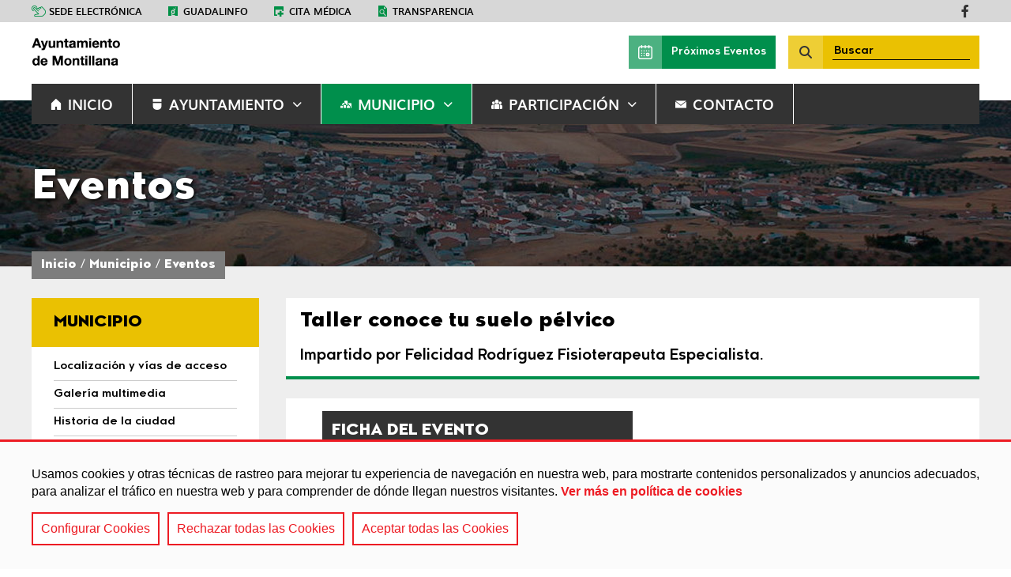

--- FILE ---
content_type: text/html;charset=UTF-8
request_url: https://montillana.es/municipio/eventos/Taller-conoce-tu-suelo-pelvico/
body_size: 14260
content:
<!DOCTYPE html>
    <html lang="es">

    
















































    
    
    
    
    
    
    
    
    
    
    
    
    
    
    
    
    
    
    
    
    
    
    
    
    
    
    
    
    
    
    
    
    
<head>
        






    
    
        
    
    <title>Taller conoce tu suelo pélvico - Ayuntamiento de Montillana</title>
    <meta name="description" content="Impartido por Felicidad Rodríguez Fisioterapeuta Especialista.">
    <meta name="keywords" content="">
    <meta charset="UTF-8">
    <meta http-equiv="X-UA-Compatible" content="IE=edge">
    <meta name="viewport" content="width=device-width, initial-scale=1.0"> 
    
    
        
        
            <meta name="robots" content="index, follow">
        
    
    <meta name="revisit-after" content="7 days">


    <script src='/export/system/modules/com.saga.alhambra/resources/js/jquery-3.6.0.min.js'></script>

    
        <link href="/export/system/modules/com.saga.script.cookieconsent/resources/css/cookieconsent.min.css" rel="stylesheet">
        <script src="/export/system/modules/com.saga.script.cookieconsent/resources/js/cookieconsent.min.js"></script>
    

    

    
<link rel="stylesheet" href="/export/system/modules/com.saga.alhambra/resources/css/estilos_InformacionPaginaAlhambra.css" type="text/css"></link>
<link rel="stylesheet" href="/export/system/modules/com.saga.contenidos/resources/css/estilos-ElementoBoton.css" type="text/css"></link>
<link rel="stylesheet" href="/export/system/modules/com.saga.grid/resources/css/sgGrid.css" type="text/css"></link>
<link rel="stylesheet" href="/export/system/modules/com.saga.listado/resources/css/SagaListado.css" type="text/css"></link>
<link rel="stylesheet" href="/export/system/modules/com.saga.listado/resources/css/venobox.min.css" type="text/css"></link>
<link rel="stylesheet" href="/export/system/modules/com.saga.alhambra/resources/css/estilos_MenuAlhambra.css" type="text/css"></link>
<link rel="stylesheet" href="/export/system/modules/com.saga.contenidos/resources/css/estilos-FormatterGenerico.css" type="text/css"></link>
<link rel="stylesheet" href="/export/system/modules/com.saga.recursos.lightgallery/2.5.0/css/lightgallery.css" type="text/css"></link>
<link rel="stylesheet" href="/export/system/modules/com.saga.recursos.lightgallery/2.5.0/css/lg-video.css" type="text/css"></link>
<link rel="stylesheet" href="/export/system/modules/com.saga.recursos.lightgallery/2.5.0/css/lg-fullscreen.css" type="text/css"></link>
<link rel="stylesheet" href="/export/system/modules/com.saga.recursos.lightgallery/2.5.0/css/lg-autoplay.css" type="text/css"></link>
<link rel="stylesheet" href="/export/system/modules/com.saga.contenidos/resources/css/estilos-ElementoVideo.css" type="text/css"></link>
<link rel="stylesheet" href="/export/system/modules/com.saga.contenidos/resources/css/estilos-IndiceAnclas.css" type="text/css"></link>
<link rel="stylesheet" href="/export/system/modules/com.saga.contenidos/resources/css/estilos-ContenidoSAGA.css" type="text/css"></link>
<link rel="stylesheet" href="/export/system/modules/com.saga.alhambra/resources/css/estilos-EventoAlhambra.css" type="text/css"></link>

    <link rel="preconnect" href="https://fonts.googleapis.com">
    <link rel="preconnect" href="https://fonts.gstatic.com" crossorigin>
    <link href="https://fonts.googleapis.com/css2?family=Lato&display=swap" rel="stylesheet">

    
    
    
    

    
    


    
        
        
            <link rel="stylesheet" href="/export/system/modules/com.saga.alhambra/resources/css/estilos-plantilla2.css" type="text/css">
        
        
    

    

    
        
        
            
        
    
    
        
            
        
        
    

    
    
        
        
            
        
        
        
    

    <style>
    .cabecera .contenedor-cabecera .contenido-cabecera .contenedor-contenido-cabecera .menu_principal-contenedor .menu_principal ul.menu_principal .menu_principal-li .menu_principal-enlace.activo {
        border-bottom: #008f4c 2px solid; }
    .pie .contenedor-pie .barra-inferior {
        background: #008f4c; }
    .buscador_general .buscador_general-accionador:after {
        background: #008f4c; }
    .pagina .cabecera .contenedor-cabecera .contenido-cabecera .contenedor-contenido-cabecera .menu_principal-contenedor.modo_movil .accionador_menu_movil {
        color: #008f4c; }
    .buscador_general-pantalla_completa:after {
        background: #008f4c; }
    .sgsection-main_container.seccion_corporativa:after {
        background: #008f4c; }
    .sgsection-main_container .SagaListado .cabecera {
        border-bottom: #008f4c 4px solid; }
    .pagina .pie .contenedor-pie .contenido-pie .contenedor-contenido-pie .bloque-pie-1 h2,
    .pagina .pie .contenedor-pie .contenido-pie .contenedor-contenido-pie .bloque-pie-2 h2,
    .pagina .pie .contenedor-pie .contenido-pie .contenedor-contenido-pie .bloque-pie-3 h2,
    .pagina .pie .contenedor-pie .contenido-pie .contenedor-contenido-pie .bloque-pie-4 h2 {
        color: #008f4c; }
    .boton_destacado {
        background: #008f4c; }
    .SagaListado .cabecera {
        border-bottom: #008f4c 4px solid; }
    .SagaListado .resultados_contenedor .resultados_listado ul li .contenido_elemento .metas_elemento .fecha_elemento {
        color: #008f4c; }
    .SagaListado .resultados_contenedor .resultados_listado ul li .contenido_elemento .metas_elemento .hora-evento:before {
        color: #008f4c; }
    .SagaListado .resultados_contenedor .resultados_listado ul li .contenido_elemento .metas_elemento .lugar-evento:before {
        color: #008f4c; }
    .SagaListado .resultados_contenedor .resultados_listado ul li .contenido_elemento .enlace-detalle {
        color: #008f4c; }
    .SagaListado .resultados_contenedor .resultados_listado .zona_inferior .paginacion_contenedor .elemento_paginacion.active {
        background: #008f4c; }
    .SagaListado.eventos .resultados_contenedor .resultados_listado ul li .contenido_elemento .enlace-detalle:after {
        color: #008f4c; }
    .SagaListado[data-tipo-formatter="aside"] .cabecera {
        background: #008f4c; }
    .ElementoTitulo div.ElementoTitulo-titulo {
        border-color: #008f4c; }
    .EventoAlhambra .cabeceraFormatter {
        border-bottom: #008f4c 4px solid; }
    .formatter.ContenidoSAGA .contenidoFormatter .bloqueContenido .tituloBloqueContenido,
    .EventoAlhambra .contenidoFormatter .bloqueContenido .tituloBloqueContenido {
        color: #008f4c; }
    .formatter.ContenidoSAGA .contenidoFormatter .bloqueContenido .contenedorTextoBloqueContenido .textoBloqueContenido ol li::marker,
    .formatter.ContenidoSAGA .contenidoFormatter .bloqueContenido .contenedorTextoBloqueContenido .textoBloqueContenido ul li::marker,
    .EventoAlhambra .contenidoFormatter .bloqueContenido .contenedorTextoBloqueContenido .textoBloqueContenido ol li::marker,
    .EventoAlhambra .contenidoFormatter .bloqueContenido .contenedorTextoBloqueContenido .textoBloqueContenido ul li::marker {
        color: #008f4c; }
    .formatter.ContenidoSAGA .contenidoFormatter a,
    .EventoAlhambra .contenidoFormatter a {
        color: #008f4c; }
    .formatter.ContenidoSAGA.destacado_home .cabeceraFormatter .tituloCabecera,
    .EventoAlhambra.destacado_home .cabeceraFormatter .tituloCabecera {
        background: #008f4c; }
    .formatter.EventoAlhambra .cabeceraFormatter {
        border-color: #008f4c; }
    .formatter.EventoAlhambra .contenidoFormatter .ficha-contenedor .ficha-contenido a {
        color: #008f4c; }
    .formatter.EventoAlhambra .contenidoFormatter .ficha-contenedor .ficha-contenido > div .etiqueta:before {
        color: #008f4c; }
    .GaleriaDescargas .GaleriaDescargasContenedor .titulo_galeria-contenedor .titulo_galeria {
        border-bottom: #008f4c 4px solid; }
    .GaleriaDescargas[data-tipo-formatter="aside"] .GaleriaDescargasContenedor .titulo_galeria-contenedor .titulo_galeria, .GaleriaDescargas[data-tipo-formatter="box"] .GaleriaDescargasContenedor .titulo_galeria-contenedor .titulo_galeria {
        border-bottom: #008f4c 3px solid; }
    .GaleriaDescargas[data-tipo-formatter="aside"] .GaleriaDescargasContenedor .titulo_galeria-contenedor .titulo_galeria {
        background: #008f4c; }
    .GaleriaImagenes .GaleriaImagenesContenedor .titulo_galeria-contenedor .titulo_galeria {
        border-bottom: #008f4c 4px solid; }
    .GaleriaImagenes .GaleriaImagenesContenedor .contenido_galeria-contenedor .navegacion_galeria .slick-dots li.slick-active button:before {
        color: #008f4c; }
    .GaleriaImagenes[data-tipo-formatter="aside"] .GaleriaImagenesContenedor .titulo_galeria-contenedor .titulo_galeria, .GaleriaImagenes[data-tipo-formatter="box"] .GaleriaImagenesContenedor .titulo_galeria-contenedor .titulo_galeria {
        border-bottom: #008f4c 3px solid; }
    .GaleriaImagenes[data-tipo-formatter="aside"] .GaleriaImagenesContenedor .titulo_galeria-contenedor .titulo_galeria {
        background: #008f4c; }
    .GaleriaEnlaces .GaleriaEnlacesContenedor .titulo_galeria-contenedor .titulo_galeria {
        border-bottom: #008f4c 4px solid; }
    .GaleriaEnlaces .GaleriaEnlacesContenedor .contenido_galeria-contenedor .contenido_galeria .elemento_galeria:before {
        color: #008f4c; }
    .GaleriaEnlaces[data-tipo-formatter="aside"] .GaleriaEnlacesContenedor .titulo_galeria-contenedor .titulo_galeria, .GaleriaEnlaces[data-tipo-formatter="box"] .GaleriaEnlacesContenedor .titulo_galeria-contenedor .titulo_galeria {
        border-bottom: #008f4c 3px solid; }
    .GaleriaEnlaces[data-tipo-formatter="aside"] .GaleriaEnlacesContenedor .titulo_galeria-contenedor .titulo_galeria {
        background: #008f4c; }
    .ElementoBoton.estilo_boton .ElementoBoton-enlace {
        background: #008f4c; }
    .slider_container .main-slider .slick-slide .item_contenedor .item_contenido .acciones .accion_slide {
        background: #008f4c; }
    .slider_container .navegacion_slider .slick-arrow:hover:before {
        color: #008f4c; }
    .sgrow-columna .fct-module_container .fct-bloque_facets .fct-titulo {
        background: #008f4c; }
    .sgrow-columna .fct-module_container .fct-bloque_facets .fct-wrapper .fct-filtro_fechas-container {
        border-top: #008f4c 2px solid; }
    .sgrow-columna .fct-module_container .fct-bloque_facets .cbx span:first-child:before {
        background: #008f4c; }
    .sgrow-columna .fct-module_container .fct-bloque_facets .inp-cbx:checked + .cbx span:first-child svg {
        stroke: #008f4c; }
    .sgrow-columna .fct-module_container .fct-bloque_resultados .fct-bloque_resultados_titulo h2 {
        border-bottom: #008f4c 4px solid; }
    .sgrow-columna .fct-module_container .fct-bloque_resultados .list-container-cabecera .main-ul-meta .main-ul-toggle a.active_view,
    .sgrow-columna .fct-module_container .fct-bloque_resultados .list-container-pie .main-ul-meta .main-ul-toggle a.active_view {
        background: #008f4c; }
    .sgrow-columna .fct-module_container .fct-bloque_resultados .list-container-cabecera .main-ul-meta .pagination-container .pagination li.active a,
    .sgrow-columna .fct-module_container .fct-bloque_resultados .list-container-pie .main-ul-meta .pagination-container .pagination li.active a {
        background: #008f4c; }
    .sgrow-columna .fct-module_container .fct-bloque_resultados .list-container-cuerpo .headline .title .title_part .label-title_part {
        color: #008f4c; }
    .sgrow-columna .fct-module_container .fct-bloque_resultados .list-container-cuerpo .main-ul .list-item .list-item-content .list-item-types {
        background: #008f4c; }
    .MenuAlhambra.principal .MenuAlhambra-enlace.activo:after {
        background: #008f4c; }
    .MenuAlhambra.sitemap .MenuAlhambra-listado .MenuAlhambra-li[data-nivel="2"]::marker {
        color: #008f4c; }
    .MenuAlhambra.sitemap .MenuAlhambra-listado .MenuAlhambra-li[data-nivel="4"]::marker {
        color: #008f4c; }
    .MenuAlhambra.sitemap .MenuAlhambra-enlace[data-nivel="1"] {
        color: #008f4c; }
    #buscador-punto_acceso .buscador-punto_acceso-input-contenedor:after {
        background: #008f4c; }
    .cc-window {
        background: #008f4c; }
    .pagina_error .linea2 {
        color: #008f4c; }
    .pagina_error a {
        color: #008f4c; }
    .CalendarioSAGA .CalendarioSAGA-contenedor .CalendarioSAGA-calendario .evo-calendar .calendar-sidebar > .month-list > .calendar-months > li.active-month, .CalendarioSAGA .CalendarioSAGA-contenedor .CalendarioSAGA-calendario .evo-calendar .calendar-sidebar > .month-list > .calendar-months > li:hover {
        background: #008f4c; }
    .CalendarioSAGA .CalendarioSAGA-contenedor .CalendarioSAGA-calendario .evo-calendar .calendar-inner .calendar-table .calendar-body .calendar-day .day .event-indicator > .type-bullet > div.type-event {
        background: #008f4c; }
    .CalendarioSAGA .CalendarioSAGA-contenedor .CalendarioSAGA-calendario .evo-calendar .calendar-events .event-list .event-container .event-date .event-date-dia,
    .CalendarioSAGA .CalendarioSAGA-contenedor .CalendarioSAGA-calendario .evo-calendar .calendar-events .event-list .event-container:hover .event-date .event-date-dia,
    .CalendarioSAGA .CalendarioSAGA-contenedor .CalendarioSAGA-calendario .evo-calendar .calendar-events .event-list .event-container:focus .event-date .event-date-dia,
    .CalendarioSAGA .CalendarioSAGA-contenedor .CalendarioSAGA-calendario .evo-calendar .calendar-events .event-list .event-container:visited .event-date .event-date-dia,
    .CalendarioSAGA .CalendarioSAGA-contenedor .CalendarioSAGA-calendario .evo-calendar .calendar-events .event-list .event-container.active .event-date .event-date-dia {
        color: #008f4c; }
    .CalendarioSAGA .CalendarioSAGA-contenedor .CalendarioSAGA-calendario .evo-calendar .calendar-events .event-list .event-container .event-info .event-info-meta .event-info-hora:before,
    .CalendarioSAGA .CalendarioSAGA-contenedor .CalendarioSAGA-calendario .evo-calendar .calendar-events .event-list .event-container:hover .event-info .event-info-meta .event-info-hora:before,
    .CalendarioSAGA .CalendarioSAGA-contenedor .CalendarioSAGA-calendario .evo-calendar .calendar-events .event-list .event-container:focus .event-info .event-info-meta .event-info-hora:before,
    .CalendarioSAGA .CalendarioSAGA-contenedor .CalendarioSAGA-calendario .evo-calendar .calendar-events .event-list .event-container:visited .event-info .event-info-meta .event-info-hora:before,
    .CalendarioSAGA .CalendarioSAGA-contenedor .CalendarioSAGA-calendario .evo-calendar .calendar-events .event-list .event-container.active .event-info .event-info-meta .event-info-hora:before {
        color: #008f4c; }
    .CalendarioSAGA .CalendarioSAGA-contenedor .CalendarioSAGA-calendario .evo-calendar .calendar-events .event-list .event-container .event-info .event-info-meta .event-info-lugar:before,
    .CalendarioSAGA .CalendarioSAGA-contenedor .CalendarioSAGA-calendario .evo-calendar .calendar-events .event-list .event-container:hover .event-info .event-info-meta .event-info-lugar:before,
    .CalendarioSAGA .CalendarioSAGA-contenedor .CalendarioSAGA-calendario .evo-calendar .calendar-events .event-list .event-container:focus .event-info .event-info-meta .event-info-lugar:before,
    .CalendarioSAGA .CalendarioSAGA-contenedor .CalendarioSAGA-calendario .evo-calendar .calendar-events .event-list .event-container:visited .event-info .event-info-meta .event-info-lugar:before,
    .CalendarioSAGA .CalendarioSAGA-contenedor .CalendarioSAGA-calendario .evo-calendar .calendar-events .event-list .event-container.active .event-info .event-info-meta .event-info-lugar:before {
        color: #008f4c; }
    .OpenCmsWebform .headline {
        border-bottom: #008f4c 4px solid; }
    .OpenCmsWebform .webform .webform_button button {
        background: #008f4c; }
    .OpenCmsWebform .webform .webform_box .form-group input:focus {
        border-color: #008f4c; }
    .OpenCmsWebform .webform .webform_box .form-group textarea:focus {
        border-color: #008f4c; }
    .OpenCmsWebform .webform .webform_box .form-group select:focus {
        border-color: #008f4c; }
    .OpenCmsWebform .webform .webform_mandatory:before {
        background: #008f4c; }
    .OpenCmsWebform .webform .webform_box .form-group:focus-within {
        background: #008f4c;
        background-image: linear-gradient(to left, white 0%, rgba(255, 255, 255, 0.9) 90%);}
    .FichaContacto .FichaContacto-contenedor .FichaContacto-nombre {
        border-bottom: #008f4c 4px solid; }
    .FichaContacto[data-tipo-formatter="box"] .FichaContacto-contenedor .FichaContacto-descripcionListado {
        color: #008f4c; }
    .BloqueContenedores .titulo {
        border-bottom: #008f4c 4px solid; }
    .BloqueContenedores.izquierda .titulo {
        border-right: #008f4c 4px solid; }
    .BloqueContenedores.derecha .titulo {
        border-left: #008f4c 4px solid; }
    .cabecera .contenedor-cabecera .contenido-cabecera .contenedor-contenido-cabecera .bloque_2 .menu_principal-contenedor .accionador_menu_movil:after {
        color: #008f4c;
    }
    .pagina .cabecera.plantilla2 .contenedor-cabecera .contenido-cabecera .contenedor-contenido-cabecera .bloque_2 .menu_principal-contenedor .menu_principal ul.menu_principal .menu_principal-li.activo {
        background: #008f4c;
    }
    .formatter.ContenidoSAGA .cabeceraFormatter, .EventoAlhambra .cabeceraFormatter {
        border-color: #008f4c;
    }


    @media (min-width: 900px) {
        .pagina .cabecera .contenedor-cabecera .contenido-cabecera .contenedor-contenido-cabecera .menu_principal-contenedor .menu_principal .menu_principal > .menu_principal-li > .menu_principal-enlace.activo {
            background: #008f4c; }
        .pagina .cabecera.plantilla2 .contenedor-cabecera .contenido-cabecera .contenedor-contenido-cabecera .bloque_2 .menu_principal-contenedor .menu_principal ul.menu_principal .menu_principal-li.activo .menu_principal-enlace-icono_desplegar {
            background: #008f4c; }
        .pagina .cabecera.plantilla2 .contenedor-cabecera .contenido-cabecera .contenedor-contenido-cabecera .bloque_2 .menu_principal-contenedor #menu_principal ul.menu_principal .menu_principal-li.activo .menu_principal-enlace-icono_desplegar {
            background: #008f4c; }
    }












    .pagina .cabecera .contenedor-cabecera .contenido-cabecera .contenedor-contenido-cabecera .menu_principal-contenedor .menu_principal[data-tipo="normal"] .menu_principal-li.con-submenu:hover .menu_principal-submenu[data-nivel="2"] {
        background: #eac102; }
    .pagina .cabecera .contenedor-cabecera .contenido-cabecera .contenedor-contenido-cabecera .menu_principal-contenedor .menu_principal[data-tipo="normal"] .menu_principal-li.con-submenu:hover .menu_principal-submenu[data-nivel="2"]:before {
        border-bottom: 12px solid #eac102; }
    .pagina .cabecera .contenedor-cabecera .contenido-cabecera .contenedor-contenido-cabecera .menu_principal-contenedor.modo_movil .accionador_menu_movil.desplegado {
        color: #eac102; }
    .pagina .cabecera.plantilla2 .contenedor-cabecera .contenido-cabecera .contenedor-contenido-cabecera .buscador_general[data-tipo="pantalla_completa"] .buscador_general-accionador {
        background: #eac102; }
    .pagina .cabecera.plantilla2 .contenedor-cabecera .contenido-cabecera .contenedor-contenido-cabecera .buscador_general[data-tipo="formulario_normal"] {
        background: #eac102; }
    .pagina .cabecera.plantilla2 .contenedor-cabecera .contenido-cabecera .contenedor-contenido-cabecera .buscador_general[data-tipo="formulario_normal"] .buscador_general-contenedor #buscador_general-formulario .buscador_general-input-contenedor .buscador_general-submit-contenedor:after {
        background: #eac102; }
    .sgsection-main_container.seccion_corporativa_secundaria:after {
        background: #eac102; }
    .pagina .pie .contenedor-pie .barra-inferior {
        background: #eac102; }
    .pagina .pie .contenedor-pie .barra-inferior-extra {
        background: #eac102; }
    .SagaListado .resultados_contenedor .resultados_listado ul li .contenido_elemento .metas_elemento .categoria_elemento {
        background: #eac102; }
    .SagaListado.eventos .resultados_contenedor .resultados_listado ul li .contenido_fecha-contenedor .contenido_fecha-completa {
        background: #eac102; }
    .SagaListado[data-tipo-formatter="aside"] .resultados_contenedor .resultados_listado ul li .contenido_elemento .metas_elemento > div {
        color: #eac102; }
    .formatter.ContenidoSAGA .contenidoFormatter .bloqueContenido .contenedorTextoBloqueContenido .textoBloqueContenido blockquote,
    .EventoAlhambra .contenidoFormatter .bloqueContenido .contenedorTextoBloqueContenido .textoBloqueContenido blockquote {
        border-left: #eac102 5px solid; }
    .ElementoDestacado {
        background: #eac102; }
    #grid_container .sgsection-main_container .sgsection-main_wrapper .sgrow-main_container.destacados_home .sgrow-wrapper .ElementoIcono .ElementoIcono-texto {
        background: #eac102; }
    .sgrow-columna .fct-module_container .fct-bloque_resultados .list-container-cuerpo .main-ul .list-item .list-item-content .list-item-categories .list-item-category {
        background: #eac102; }
    .sgrow-columna .fct-module_container .mensajeApp.tipoInfo {
        background: #eac102; }
    .MenuAlhambra.principal .MenuAlhambra-titulo {
        background: #eac102; }
    .MenuAlhambra.sitemap .MenuAlhambra-listado .MenuAlhambra-li[data-nivel="3"]::marker {
        color: #eac102; }
    .cc-window .cc-compliance .cc-btn.cc-allow {
        background: #eac102; }
    .CalendarioSAGA .CalendarioSAGA-contenedor .CalendarioSAGA-calendario .evo-calendar .calendar-sidebar {
        background: #eac102; }
    .CalendarioSAGA .CalendarioSAGA-contenedor .CalendarioSAGA-calendario .evo-calendar .calendar-inner .calendar-table .calendar-body .calendar-day .day.calendar-active {
        background: #eac102; }
    .CalendarioSAGA .CalendarioSAGA-contenedor .CalendarioSAGA-calendario .evo-calendar .calendar-events .event-header {
        background: #eac102; }
    .CalendarioSAGA .CalendarioSAGA-contenedor .CalendarioSAGA-calendario .evo-calendar .calendar-events .event-list .event-container .event-date,
    .CalendarioSAGA .CalendarioSAGA-contenedor .CalendarioSAGA-calendario .evo-calendar .calendar-events .event-list .event-container:hover .event-date,
    .CalendarioSAGA .CalendarioSAGA-contenedor .CalendarioSAGA-calendario .evo-calendar .calendar-events .event-list .event-container:focus .event-date,
    .CalendarioSAGA .CalendarioSAGA-contenedor .CalendarioSAGA-calendario .evo-calendar .calendar-events .event-list .event-container:visited .event-date,
    .CalendarioSAGA .CalendarioSAGA-contenedor .CalendarioSAGA-calendario .evo-calendar .calendar-events .event-list .event-container.active .event-date {
        border-right: #eac102 1px solid; }
</style>


<script type="text/javascript" src="//s7.addthis.com/js/300/addthis_widget.js#pubid=ra-62348fada7a67c6d"></script>
        </head>

    <body class="eventos  estado_online  es_detalle  no-logado ColorPrincipalTexto_claro ColorSecundarioTexto_oscuro" data-id="9b4272ed-5912-11ed-9349-ff189b028fc3" data-name="index.html">
    <div  id="config_container" ></div><div id="pagina" class="pagina">
            <div class="contenedor-pagina">

            







    
    
    
    
    

    
    

    

    
        <header id="cabecera" class="cabecera plantilla2">
            <div class="contenedor-cabecera">

                
                    <div class="barra-superior">
                        <div class="contenedor-barra-superior">
                            
                                <div class="menu-barra-superior">
                                    <ul class="menu">
                                        
                                            
                                            
                                            
                                            
                                            
                                            
                                            
                                            
                                            
                                                
                                                    
                                                    
                                                    
                                                        
                                                        
                                                        
                                                    
                                                    
                                                
                                            

                                            <li class="menu-elemento" data-tipo-enlace="">
                                                <a href="https://montillana.sedelectronica.es/info.0" target="_blank" title="Sede electrónica" class="menu-elemento-link con_icono">
                                                    
                                                        <img src="/.galleries/imagenes_estructura/icono-sede_electronica.png" alt="Sede electrónica" title="Sede electrónica"/>
                                                    
                                                        Sede electrónica
                                                </a>
                                                
                                                    <span class="separador">|</span>
                                                
                                            </li>
                                        
                                            
                                            
                                            
                                            
                                            
                                            
                                            
                                            
                                            
                                                
                                                    
                                                    
                                                    
                                                        
                                                        
                                                        
                                                    
                                                    
                                                
                                            

                                            <li class="menu-elemento" data-tipo-enlace="">
                                                <a href="http://www.guadalinfo.es/web/centro-montillana" target="_blank" title="Guadalinfo" class="menu-elemento-link con_icono">
                                                    
                                                        <img src="/.galleries/imagenes_estructura/icono-guadalinfo.png" alt="Guadalinfo" title="Guadalinfo"/>
                                                    
                                                        Guadalinfo
                                                </a>
                                                
                                                    <span class="separador">|</span>
                                                
                                            </li>
                                        
                                            
                                            
                                            
                                            
                                            
                                            
                                            
                                            
                                            
                                                
                                                    
                                                    
                                                    
                                                        
                                                        
                                                        
                                                    
                                                    
                                                
                                            

                                            <li class="menu-elemento" data-tipo-enlace="">
                                                <a href="https://www.sspa.juntadeandalucia.es/servicioandaluzdesalud/buscador?keys_sel=montillana" target="_blank" title="Cita médica" class="menu-elemento-link con_icono">
                                                    
                                                        <img src="/.galleries/imagenes_estructura/icono-cita_medica.png" alt="Cita médica" title="Cita médica"/>
                                                    
                                                        Cita médica
                                                </a>
                                                
                                                    <span class="separador">|</span>
                                                
                                            </li>
                                        
                                            
                                            
                                            
                                            
                                            
                                            
                                            
                                            
                                            
                                                
                                                    
                                                    
                                                    
                                                        
                                                        
                                                        
                                                    
                                                    
                                                
                                            

                                            <li class="menu-elemento" data-tipo-enlace="">
                                                <a href="https://montillana.sedelectronica.es/transparency" target="_blank" title="Transparencia" class="menu-elemento-link con_icono">
                                                    
                                                        <img src="/.galleries/imagenes_estructura/icono-transparencia.png" alt="Transparencia" title="Transparencia"/>
                                                    
                                                        Transparencia
                                                </a>
                                                
                                            </li>
                                        
                                    </ul>
                                </div>
                            

                            
                                








    <div class="redes-sociales">
        
            
            
                
                
                    
                
                
                
            
            

            <div class="red_social" data-tipo="facebook">
                <a href="https://www.facebook.com/ayuntamiento.montillana" class="red_social-link fab fa-facebook-f" title="Acceder a nuestra página de Facebook" target="_blank">
                        Acceder a nuestra página de Facebook
                </a>
            </div>
        
    </div>

                            
                        </div>
                    </div>
                

                
                    <div class="contenido-cabecera">
                        <div class="contenedor-contenido-cabecera">
                            
                                <div class="bloque_1">
                                    <div class="izquierda">
                                        <div class="logo">
                                            
                                            <a href="/" title="Ir a Inicio">
                                                <img src="/.galleries/imagenes_estructura/logo-montillana.png" alt="Ir a Inicio" title="Ir a Inicio"/>
                                            </a>
                                        </div>
                                    </div>
                                    <div class="derecha">
                                        
                                        
                                        
                                        
                                        
                                        
                                        
                                        
                                            
                                            
                                                
                                            
                                        

                                        

                                        
                                            <div class="SagaContenidos ElementoBoton icono_izquierda alinear_centro estilo_boton" data-tipo-formatter="general">
                                                <a href="/municipio/eventos/" title="Próximos Eventos" class="ElementoBoton-enlace">
                                                    <div class="ElementoBoton-icono">
                                                        <img src="/export/sites/Montillana/.galleries/imagenes_estructura/icono-calendario-blanco.png" alt="Próximos Eventos">
                                                    </div>
                                                    <div class="ElementoBoton-texto">
                                                        Próximos Eventos
                                                    </div>
                                                </a>
                                            </div>
                                        

                                        
                                            
                                                
                                                    
                                                
                                                
                                            
                                            
                                            

                                            <div class="buscador_general" data-tipo="formulario_normal">
                                                <div class="buscador_general-contenedor">
                                                    <form id="buscador_general-formulario" action="/buscador/">
                                                        
                                                            <label for="buscador_general-input"  id="buscador_general-label" class="buscador_general-label">Buscador General</label>
                                                        
                                                        <div class="buscador_general-input-contenedor">
                                                            
                                                            <input name="text" type="text" id="buscador_general-input" class="buscador_general-input" placeholder="Buscar"  />
                                                            <div class="buscador_general-submit-contenedor">
                                                                <input type="submit" value="Enviar" id="buscador_general-submit" class="buscador_general-submit" />
                                                            </div>
                                                        </div>
                                                    </form>
                                                </div>
                                                
                                            </div>
                                        
                                    </div>
                                </div>
                            
                            
                                <div class="bloque_2">
                                    
                                        <div class="menu_principal-contenedor">
                                            
                                            
                                            
                                            
                                            
                                            
                                            
                                            
                                            
                                            

                                            

                                            <div class="accionador_menu_movil">Menú</div>

                                            
                                                
                                                    
                                                
                                                
                                            

                                            <div id="menu_principal" class="menu_principal" data-tipo="normal">

                                                <ul class="menu_principal nivel-1" data-nivel="1">
                                                    
                                                    
                                                    
                                                        

                                                        
                                                        
                                                            
                                                            
                                                            
                                                            
                                                            

                                                            
                                                            

                                                                

                                                                
                                                                
                                                                
                                                                
                                                            
                                                        

                                                        

                                                        
                                                            
                                                                
                                                            
                                                            
                                                        

                                                        
                                                        
                                                            
                                                                <li class="menu_principal-li" data-nivel="1">
                                                                <a class="menu_principal-enlace sagawesome-casa" data-nivel="1" href="/inicio/" title="Inicio">
                                                                    <span class="section-text">Inicio</span></a>
                                                            
                                                        
                                                        </li>
                                                    
                                                        

                                                        
                                                        
                                                            
                                                            
                                                            
                                                            
                                                            

                                                            
                                                            

                                                                

                                                                
                                                                
                                                                
                                                                
                                                            
                                                        

                                                        

                                                        
                                                            
                                                                
                                                            
                                                            
                                                        

                                                        
                                                            
                                                                <li class="menu_principal-li con-submenu" data-nivel="1" data-bloque-numero="2">
                                                                <a class="menu_principal-enlace sagawesome-escudo" data-nivel="1" href="/ayuntamiento/" title="Ayuntamiento" >
                                                                        Ayuntamiento
                                                                </a>
                                                                <i class="menu_principal-enlace-icono_desplegar"></i>
                                                                <ul class="menu_principal-submenu" data-nivel="2" data-bloque-numero="2">
                                                                    
                                                                        
                                                                        
                                                                        
                                                                            
                                                                        


                                                                        
                                                                        
                                                                            
                                                                            

                                                                            
                                                                                <li class="menu_principal-li" data-nivel="2">
                                                                                <a class="menu_principal-enlace" data-nivel="2" href="/ayuntamiento/saluda/" title='Saluda'>Saluda</a>
                                                                            
                                                                        
                                                                        </li>
                                                                    
                                                                        
                                                                        
                                                                        
                                                                            
                                                                        


                                                                        
                                                                        
                                                                            
                                                                            

                                                                            
                                                                                <li class="menu_principal-li" data-nivel="2">
                                                                                <a class="menu_principal-enlace" data-nivel="2" href="/ayuntamiento/corporacion/" title='Corporación'>Corporación</a>
                                                                            
                                                                        
                                                                        </li>
                                                                    
                                                                        
                                                                        
                                                                        
                                                                            
                                                                        


                                                                        
                                                                        
                                                                            
                                                                            

                                                                            
                                                                                <li class="menu_principal-li" data-nivel="2">
                                                                                <a class="menu_principal-enlace" data-nivel="2" href="/ayuntamiento/dependencias-y-servicios/" title='Dependencias y servicios'>Dependencias y servicios</a>
                                                                            
                                                                        
                                                                        </li>
                                                                    
                                                                        
                                                                        
                                                                        
                                                                            
                                                                        


                                                                        
                                                                        
                                                                            
                                                                            

                                                                            
                                                                                <li class="menu_principal-li" data-nivel="2">
                                                                                <a class="menu_principal-enlace" data-nivel="2" href="/ayuntamiento/actas-juntas-de-gobierno-y-plenos/" title='Actas, Juntas de Gobierno y plenos'>Actas, Juntas de Gobierno y plenos</a>
                                                                            
                                                                        
                                                                        </li>
                                                                    
                                                                        
                                                                        
                                                                        
                                                                            
                                                                        


                                                                        
                                                                        
                                                                            
                                                                            

                                                                            
                                                                                <li class="menu_principal-li" data-nivel="2">
                                                                                <a class="menu_principal-enlace" data-nivel="2" href="/ayuntamiento/tramites-e-impresos/" title='Trámites e impresos'>Trámites e impresos</a>
                                                                            
                                                                        
                                                                        </li>
                                                                    
                                                                        
                                                                        
                                                                        
                                                                            
                                                                        


                                                                        
                                                                        
                                                                            
                                                                            

                                                                            
                                                                                <li class="menu_principal-li" data-nivel="2">
                                                                                <a class="menu_principal-enlace" data-nivel="2" href="/ayuntamiento/ordenanzas/" title='Ordenanzas'>Ordenanzas</a>
                                                                            
                                                                        
                                                                        </li>
                                                                    
                                                                        
                                                                        
                                                                        
                                                                            
                                                                        


                                                                        
                                                                        
                                                                            
                                                                            

                                                                            
                                                                                <li class="menu_principal-li" data-nivel="2">
                                                                                <a class="menu_principal-enlace" data-nivel="2" href="/ayuntamiento/tablon-de-anuncios" title='Tablón de anuncios'>Tablón de anuncios</a>
                                                                            
                                                                        
                                                                        </li>
                                                                    
                                                                        
                                                                        
                                                                        
                                                                            
                                                                        


                                                                        
                                                                        
                                                                            
                                                                            

                                                                            
                                                                                <li class="menu_principal-li" data-nivel="2">
                                                                                <a class="menu_principal-enlace" data-nivel="2" href="/ayuntamiento/agenda-local/" title='Agenda Local'>Agenda Local</a>
                                                                            
                                                                        
                                                                        </li>
                                                                    
                                                                        
                                                                        
                                                                        
                                                                            
                                                                        


                                                                        
                                                                        
                                                                            
                                                                            

                                                                            
                                                                                <li class="menu_principal-li" data-nivel="2">
                                                                                <a class="menu_principal-enlace" data-nivel="2" href="/ayuntamiento/perfil-del-contratante/" title='Perfil del contratante'>Perfil del contratante</a>
                                                                            
                                                                        
                                                                        </li>
                                                                    
                                                                        
                                                                        
                                                                        
                                                                            
                                                                        


                                                                        
                                                                        
                                                                            
                                                                            

                                                                            
                                                                                <li class="menu_principal-li" data-nivel="2">
                                                                                <a class="menu_principal-enlace" data-nivel="2" href="/ayuntamiento/plan-de-ordenacion-urbana/" title='Plan de ordenación urbana'>Plan de ordenación urbana</a>
                                                                            
                                                                        
                                                                        </li>
                                                                    
                                                                        
                                                                        
                                                                        
                                                                            
                                                                        


                                                                        
                                                                        
                                                                            
                                                                            

                                                                            
                                                                                <li class="menu_principal-li" data-nivel="2">
                                                                                <a class="menu_principal-enlace" data-nivel="2" href="/ayuntamiento/presupuesto-municipal/" title='Presupuesto municipal'>Presupuesto municipal</a>
                                                                            
                                                                        
                                                                        </li>
                                                                    
                                                                        
                                                                        
                                                                        
                                                                            
                                                                        


                                                                        
                                                                        
                                                                            
                                                                            

                                                                            
                                                                                <li class="menu_principal-li" data-nivel="2">
                                                                                <a class="menu_principal-enlace" data-nivel="2" href="/ayuntamiento/carta-de-servicios/" title='Carta de servicios'>Carta de servicios</a>
                                                                            
                                                                        
                                                                        </li>
                                                                    
                                                                        
                                                                        
                                                                        
                                                                            
                                                                        


                                                                        
                                                                        
                                                                            
                                                                            

                                                                            
                                                                                <li class="menu_principal-li" data-nivel="2">
                                                                                <a class="menu_principal-enlace" data-nivel="2" href="/ayuntamiento/canal-de-denuncias-00001/" title='Canal de Denuncias'>Canal de Denuncias</a>
                                                                            
                                                                        
                                                                        </li>
                                                                    
                                                                        
                                                                        
                                                                        
                                                                            
                                                                        


                                                                        
                                                                        
                                                                            
                                                                            

                                                                            
                                                                                <li class="menu_principal-li" data-nivel="2">
                                                                                <a class="menu_principal-enlace" data-nivel="2" href="/ayuntamiento/incidencias-en-la-via-publica/" title='Incidencias en la vía pública'>Incidencias en la vía pública</a>
                                                                            
                                                                        
                                                                        </li>
                                                                    
                                                                        
                                                                        
                                                                        
                                                                            
                                                                        


                                                                        
                                                                        
                                                                            
                                                                            

                                                                            
                                                                                <li class="menu_principal-li" data-nivel="2">
                                                                                <a class="menu_principal-enlace" data-nivel="2" href="/ayuntamiento/index-00001-00001.html" title='Plan de Medidas Antifraude'>Plan de Medidas Antifraude</a>
                                                                            
                                                                        
                                                                        </li>
                                                                    
                                                                </ul>
                                                            
                                                        
                                                        
                                                        </li>
                                                    
                                                        

                                                        
                                                        
                                                            
                                                            
                                                            
                                                            
                                                            

                                                            
                                                            

                                                                

                                                                
                                                                
                                                                
                                                                
                                                            
                                                        

                                                        

                                                        
                                                            
                                                                
                                                            
                                                            
                                                        

                                                        
                                                            
                                                                <li class="menu_principal-li con-submenu" data-nivel="1" data-bloque-numero="3">
                                                                <a class="menu_principal-enlace sagawesome-municipio" data-nivel="1" href="/municipio/" title="Municipio" >
                                                                        Municipio
                                                                </a>
                                                                <i class="menu_principal-enlace-icono_desplegar"></i>
                                                                <ul class="menu_principal-submenu" data-nivel="2" data-bloque-numero="3">
                                                                    
                                                                        
                                                                        
                                                                        
                                                                            
                                                                        


                                                                        
                                                                        
                                                                            
                                                                            

                                                                            
                                                                                <li class="menu_principal-li" data-nivel="2">
                                                                                <a class="menu_principal-enlace" data-nivel="2" href="/municipio/localizacion-y-vias-de-acceso/" title='Localización y vías de acceso'>Localización y vías de acceso</a>
                                                                            
                                                                        
                                                                        </li>
                                                                    
                                                                        
                                                                        
                                                                        
                                                                            
                                                                        


                                                                        
                                                                        
                                                                            
                                                                            

                                                                            
                                                                                <li class="menu_principal-li" data-nivel="2">
                                                                                <a class="menu_principal-enlace" data-nivel="2" href="/municipio/galeria-multimedia/" title='Galería multimedia'>Galería multimedia</a>
                                                                            
                                                                        
                                                                        </li>
                                                                    
                                                                        
                                                                        
                                                                        
                                                                            
                                                                        


                                                                        
                                                                        
                                                                            
                                                                            

                                                                            
                                                                                <li class="menu_principal-li" data-nivel="2">
                                                                                <a class="menu_principal-enlace" data-nivel="2" href="/municipio/historia-de-la-ciudad/" title='Historia de la ciudad'>Historia de la ciudad</a>
                                                                            
                                                                        
                                                                        </li>
                                                                    
                                                                        
                                                                        
                                                                        
                                                                            
                                                                        


                                                                        
                                                                        
                                                                            
                                                                            

                                                                            
                                                                                <li class="menu_principal-li" data-nivel="2">
                                                                                <a class="menu_principal-enlace" data-nivel="2" href="/municipio/lugares-destacados/" title='Lugares destacados'>Lugares destacados</a>
                                                                            
                                                                        
                                                                        </li>
                                                                    
                                                                        
                                                                        
                                                                        
                                                                            
                                                                        


                                                                        
                                                                        
                                                                            
                                                                            

                                                                            
                                                                                <li class="menu_principal-li" data-nivel="2">
                                                                                <a class="menu_principal-enlace" data-nivel="2" href="/municipio/rutas-turisticas-e-hitos-de-interes/" title='Rutas turísticas e hitos de interés'>Rutas turísticas e hitos de interés</a>
                                                                            
                                                                        
                                                                        </li>
                                                                    
                                                                        
                                                                        
                                                                        
                                                                            
                                                                        


                                                                        
                                                                        
                                                                            
                                                                            

                                                                            
                                                                                <li class="menu_principal-li" data-nivel="2">
                                                                                <a class="menu_principal-enlace" data-nivel="2" href="/municipio/ferias-fiestas-y-mercados/" title='Ferias, Fiestas y Mercados'>Ferias, Fiestas y Mercados</a>
                                                                            
                                                                        
                                                                        </li>
                                                                    
                                                                        
                                                                        
                                                                        
                                                                            
                                                                        


                                                                        
                                                                        
                                                                            
                                                                            

                                                                            
                                                                                <li class="menu_principal-li" data-nivel="2">
                                                                                <a class="menu_principal-enlace" data-nivel="2" href="/municipio/gastronomia/" title='Gastronomía'>Gastronomía</a>
                                                                            
                                                                        
                                                                        </li>
                                                                    
                                                                        
                                                                        
                                                                        
                                                                            
                                                                        


                                                                        
                                                                        
                                                                            
                                                                            

                                                                            
                                                                                <li class="menu_principal-li" data-nivel="2">
                                                                                <a class="menu_principal-enlace" data-nivel="2" href="/municipio/datos-socioeconomicos/" title='Datos socioeconómicos'>Datos socioeconómicos</a>
                                                                            
                                                                        
                                                                        </li>
                                                                    
                                                                        
                                                                        
                                                                        
                                                                            
                                                                        


                                                                        
                                                                        
                                                                            
                                                                            

                                                                            
                                                                                <li class="menu_principal-li" data-nivel="2">
                                                                                <a class="menu_principal-enlace" data-nivel="2" href="/municipio/el-tiempo-local/" title='El tiempo local'>El tiempo local</a>
                                                                            
                                                                        
                                                                        </li>
                                                                    
                                                                        
                                                                        
                                                                        
                                                                            
                                                                        


                                                                        
                                                                        
                                                                            
                                                                            

                                                                            
                                                                                <li class="menu_principal-li" data-nivel="2">
                                                                                <a class="menu_principal-enlace" data-nivel="2" href="/municipio/directorio-de-empresas-y-profesionales/" title='Directorio de empresas y profesionales'>Directorio de empresas y profesionales</a>
                                                                            
                                                                        
                                                                        </li>
                                                                    
                                                                        
                                                                        
                                                                        
                                                                            
                                                                        


                                                                        
                                                                        
                                                                            
                                                                            

                                                                            
                                                                                <li class="menu_principal-li" data-nivel="2">
                                                                                <a class="menu_principal-enlace" data-nivel="2" href="/municipio/enlaces-de-interes/" title='Enlaces de interés'>Enlaces de interés</a>
                                                                            
                                                                        
                                                                        </li>
                                                                    
                                                                        
                                                                        
                                                                        
                                                                            
                                                                        


                                                                        
                                                                        
                                                                            
                                                                            

                                                                            
                                                                                <li class="menu_principal-li" data-nivel="2">
                                                                                <a class="menu_principal-enlace" data-nivel="2" href="/municipio/eventos/" title='Eventos'>Eventos</a>
                                                                            
                                                                        
                                                                        </li>
                                                                    
                                                                        
                                                                        
                                                                        
                                                                            
                                                                        


                                                                        
                                                                        
                                                                            
                                                                            

                                                                            
                                                                                <li class="menu_principal-li" data-nivel="2">
                                                                                <a class="menu_principal-enlace" data-nivel="2" href="/municipio/noticias/" title='Noticias'>Noticias</a>
                                                                            
                                                                        
                                                                        </li>
                                                                    
                                                                </ul>
                                                            
                                                        
                                                        
                                                        </li>
                                                    
                                                        

                                                        
                                                        
                                                            
                                                            
                                                            
                                                            
                                                            

                                                            
                                                            

                                                                

                                                                
                                                                
                                                                
                                                                
                                                            
                                                        

                                                        

                                                        
                                                            
                                                                
                                                            
                                                            
                                                        

                                                        
                                                            
                                                                <li class="menu_principal-li con-submenu" data-nivel="1" data-bloque-numero="4">
                                                                <a class="menu_principal-enlace sagawesome-equipo-grupo-solido" data-nivel="1" href="/participacion/" title="Participación" >
                                                                        Participación
                                                                </a>
                                                                <i class="menu_principal-enlace-icono_desplegar"></i>
                                                                <ul class="menu_principal-submenu" data-nivel="2" data-bloque-numero="4">
                                                                    
                                                                        
                                                                        
                                                                        
                                                                            
                                                                        


                                                                        
                                                                        
                                                                            
                                                                            

                                                                            
                                                                                <li class="menu_principal-li" data-nivel="2">
                                                                                <a class="menu_principal-enlace" data-nivel="2" href="/participacion/contacta/" title='Contacta'>Contacta</a>
                                                                            
                                                                        
                                                                        </li>
                                                                    
                                                                        
                                                                        
                                                                        
                                                                            
                                                                        


                                                                        
                                                                        
                                                                            
                                                                            

                                                                            
                                                                                <li class="menu_principal-li" data-nivel="2">
                                                                                <a class="menu_principal-enlace" data-nivel="2" href="/participacion/entidades-y-asociaciones/" title='Entidades y asociaciones'>Entidades y asociaciones</a>
                                                                            
                                                                        
                                                                        </li>
                                                                    
                                                                        
                                                                        
                                                                        
                                                                            
                                                                        


                                                                        
                                                                        
                                                                            
                                                                            

                                                                            
                                                                                <li class="menu_principal-li" data-nivel="2">
                                                                                <a class="menu_principal-enlace" data-nivel="2" href="/participacion/noticias-y-novedades/" title='Noticias y novedades'>Noticias y novedades</a>
                                                                            
                                                                        
                                                                        </li>
                                                                    
                                                                        
                                                                        
                                                                        
                                                                            
                                                                        


                                                                        
                                                                        
                                                                            
                                                                            

                                                                            
                                                                                <li class="menu_principal-li" data-nivel="2">
                                                                                <a class="menu_principal-enlace" data-nivel="2" href="/participacion/anuncios/" title='Anuncios'>Anuncios</a>
                                                                            
                                                                        
                                                                        </li>
                                                                    
                                                                </ul>
                                                            
                                                        
                                                        
                                                        </li>
                                                    
                                                        

                                                        
                                                        
                                                            
                                                            
                                                            
                                                            
                                                            

                                                            
                                                            

                                                                

                                                                
                                                                
                                                                
                                                                
                                                            
                                                        

                                                        

                                                        
                                                            
                                                                
                                                            
                                                            
                                                        

                                                        
                                                        
                                                            
                                                                <li class="menu_principal-li" data-nivel="1">
                                                                <a class="menu_principal-enlace sagawesome-sobre" data-nivel="1" href="/contacto/" title="Contacto">
                                                                    <span class="section-text">Contacto</span></a>
                                                            
                                                        
                                                        </li>
                                                    
                                                </ul>

                                                <div class="menu_extra-responsive">
                                                    
                                                        <div class="buscador_general" data-tipo="formulario_normal">
                                                            <div class="buscador_general-contenedor">
                                                                <form id="buscador_general-formulario_responsive" action="/buscador/">
                                                                    
                                                                        <label for="buscador_general-input"  id="buscador_general-label" class="buscador_general-label">Buscador General</label>
                                                                    
                                                                    <div class="buscador_general-input-contenedor">
                                                                        <input name="text" type="text" id="buscador_general-input-responsive" class="buscador_general-input" placeholder="Buscar"  />
                                                                        <div class="buscador_general-submit-contenedor">
                                                                            <input type="submit" value="Enviar" id="buscador_general-submit-responsive" class="buscador_general-submit" />
                                                                        </div>
                                                                    </div>
                                                                </form>
                                                            </div>
                                                        </div>
                                                    

                                                    
                                                        <div class="SagaContenidos ElementoBoton icono_izquierda alinear_izquierda estilo_boton" data-tipo-formatter="general">
                                                            <a href="/municipio/eventos/" title="Próximos Eventos" class="ElementoBoton-enlace">
                                                                <div class="ElementoBoton-icono">
                                                                    <img src="/export/sites/Montillana/.galleries/imagenes_estructura/icono-calendario-blanco.png" alt="Próximos Eventos">
                                                                </div>
                                                                <div class="ElementoBoton-texto">
                                                                        Próximos Eventos
                                                                </div>
                                                            </a>
                                                        </div>
                                                    
                                                </div>
                                            </div>
                                        </div>
                                    
                                </div>
                            
                        </div>
                    </div>
                

                
            </div>
        </header>
    
<div id="contenido" class="contenido">
                <div class="contenedor-contenido">
                    <div class="sgsection-main_container complex primera_seccion anchoCompleto" data-cssid="sgsectioncolumn_primera_seccion" data-ncolumnas="columnas_1">
                            <div class="sgsection-main_wrapper">
                                <div class="sgsection-columna col_xxs-12 col_xs-12 col_sm-12 col_md-12 col_lg-12" data-nfilas="filas_1">
                                    <div class="cms_container-section">
                                        <div class="sgrow-main_container columnasFullWidth" data-ncolumnas="columnas_1" data-cssid="sgrow-main_container_primera_seccion">
                                            <div class="sgrow-wrapper">
                                                <div class="sgrow-columna col_xxs-12 col_xs-12 col_sm-12 col_md-12 col_lg-12">
                                                    <div class="cms_container-row">
                                                        <div class="InformacionPaginaAlhambra">
                    <div class="InformacionPaginaAlhambra-contenedor">
                        <div class="titulo_pagina ">
                                <h1 class="titulo_pagina-elemento">Eventos</h1>
                            </div>
                        <div class="rastro_miga">
                                <div class="rastro_miga-container">
                                    <div class="rastro_miga-listado">
                                        <a class="rastro_miga-elemento" href="/index.html" title="Inicio">
                                                Inicio</a>

                                        <a class="rastro_miga-elemento" href="/municipio/" title="Municipio">
                                                        Municipio</a>
                                            <a class="rastro_miga-elemento" href="/municipio/eventos/" title="Eventos">
                                                        Eventos</a>
                                            </div>
                                </div>
                            </div>
                        </div>
                </div>
            </div>
                                                </div>
                                            </div>
                                        </div>
                                    </div>
                                </div>
                            </div>

                            <input type="hidden" data-customprops="true" data-cssid="sgsectioncolumn_primera_seccion" data-bgi="/export/sites/Montillana/.galleries/imagenes_estructura/fondo_cabecera.jpg">
                        </div>
                    <div  id="grid_container" ><div class="sgsection-main_container complex visibilidad-always asideContenido" id="sgsection_n8726" data-cssid="sgsection_n8726" >

                <div class="sgsection-main_wrapper">

                <div class="sgsection-columna col_xxs-12 col_xs-12 col_sm-4 col_md-4 col_lg-3  visibilidadColumna-always"  data-cssid="sgsectioncolumn_n10206">

                        <div class="cms_container-section" ><div class="sgrow-main_container visibilidadFila-always columnasFullWidth" id="sgrow_n14402" data-cssid="sgrow_n14402" >

                <div class="sgrow-wrapper">

                <div class="sgrow-columna col_xxs-12 col_xs-12 col_sm-12 col_md-12 col_lg-12  visibilidadColumnaFila-always"  data-cssid="sgrowcolumn_n22024" data-recursos-tipo="aside">

                        <div class="cms_container-row" ><div class="SagaContenidos MenuAlhambra principal" id="MenuAlhambra-9181f5ba-5912-11ed-9349-ff189b028fc3">
                        <div class="MenuAlhambra-contenedor">

                        <div class="MenuAlhambra-titulo">
                                Municipio</div>
                        <ul class="MenuAlhambra-listado nivel-1" data-nivel="1" data-bloque-numero="13">
                    <li class="MenuAlhambra-li " data-nivel="1" data-bloque-numero="1">

            <a class="MenuAlhambra-enlace" data-nivel="1" href="/municipio/localizacion-y-vias-de-acceso/" title='Localización y vías de acceso' target="_self">
                        <span class="section-text">Localización y vías de acceso</span></a>
                    </a>
                </li><li class="MenuAlhambra-li " data-nivel="1" data-bloque-numero="2">

            <a class="MenuAlhambra-enlace" data-nivel="1" href="/municipio/galeria-multimedia/" title='Galería multimedia' target="_self">
                        <span class="section-text">Galería multimedia</span></a>
                    </a>
                </li><li class="MenuAlhambra-li " data-nivel="1" data-bloque-numero="3">

            <a class="MenuAlhambra-enlace" data-nivel="1" href="/municipio/historia-de-la-ciudad/" title='Historia de la ciudad' target="_self">
                        <span class="section-text">Historia de la ciudad</span></a>
                    </a>
                </li><li class="MenuAlhambra-li " data-nivel="1" data-bloque-numero="4">

            <a class="MenuAlhambra-enlace" data-nivel="1" href="/municipio/lugares-destacados/" title='Lugares destacados' target="_self">
                        <span class="section-text">Lugares destacados</span></a>
                    </a>
                </li><li class="MenuAlhambra-li " data-nivel="1" data-bloque-numero="5">

            <a class="MenuAlhambra-enlace" data-nivel="1" href="/municipio/rutas-turisticas-e-hitos-de-interes/" title='Rutas turísticas e hitos de interés' target="_self">
                        <span class="section-text">Rutas turísticas e hitos de interés</span></a>
                    </a>
                </li><li class="MenuAlhambra-li " data-nivel="1" data-bloque-numero="6">

            <a class="MenuAlhambra-enlace" data-nivel="1" href="/municipio/ferias-fiestas-y-mercados/" title='Ferias, Fiestas y Mercados' target="_self">
                        <span class="section-text">Ferias, Fiestas y Mercados</span></a>
                    </a>
                </li><li class="MenuAlhambra-li " data-nivel="1" data-bloque-numero="7">

            <a class="MenuAlhambra-enlace" data-nivel="1" href="/municipio/gastronomia/" title='Gastronomía' target="_self">
                        <span class="section-text">Gastronomía</span></a>
                    </a>
                </li><li class="MenuAlhambra-li " data-nivel="1" data-bloque-numero="8">

            <a class="MenuAlhambra-enlace" data-nivel="1" href="/municipio/datos-socioeconomicos/" title='Datos socioeconómicos' target="_self">
                        <span class="section-text">Datos socioeconómicos</span></a>
                    </a>
                </li><li class="MenuAlhambra-li " data-nivel="1" data-bloque-numero="9">

            <a class="MenuAlhambra-enlace" data-nivel="1" href="/municipio/el-tiempo-local/" title='El tiempo local' target="_self">
                        <span class="section-text">El tiempo local</span></a>
                    </a>
                </li><li class="MenuAlhambra-li " data-nivel="1" data-bloque-numero="10">

            <a class="MenuAlhambra-enlace" data-nivel="1" href="/municipio/directorio-de-empresas-y-profesionales/" title='Directorio de empresas y profesionales' target="_self">
                        <span class="section-text">Directorio de empresas y profesionales</span></a>
                    </a>
                </li><li class="MenuAlhambra-li " data-nivel="1" data-bloque-numero="11">

            <a class="MenuAlhambra-enlace" data-nivel="1" href="/municipio/enlaces-de-interes/" title='Enlaces de interés' target="_self">
                        <span class="section-text">Enlaces de interés</span></a>
                    </a>
                </li><li class="MenuAlhambra-li " data-nivel="1" data-bloque-numero="12">

            <a class="MenuAlhambra-enlace" data-nivel="1" href="/municipio/eventos/" title='Eventos' target="_self">
                        <span class="section-text">Eventos</span></a>
                    </a>
                </li><li class="MenuAlhambra-li " data-nivel="1" data-bloque-numero="13">

            <a class="MenuAlhambra-enlace" data-nivel="1" href="/municipio/noticias/" title='Noticias' target="_self">
                        <span class="section-text">Noticias</span></a>
                    </a>
                </li></ul></div>
                </div>
            <div class="SagaContenidos SagaListado general unaColumna sin_cabecera filtros_arriba grid sinFiltros modo_normal formatter-aside" id="SagaListado_a36efa29-84ec-11ec-b5c2-ff189b028fc3" data-uuid="91ce681b-5912-11ed-9349-ff189b028fc3" data-css-id="SagaListado_a36efa29-84ec-11ec-b5c2-ff189b028fc3" data-tipo-formatter="aside" data-formato="listado">
                <div class="wrapper">
            <div class="cabecera ">

                <h2 class="titulo">
                    NOTICIAS</h2>
        </div>

            <script>
            console.log('------------ SagaListado ----------------');
            console.log('> ID:');
            console.log('SagaListado_a36efa29-84ec-11ec-b5c2-ff189b028fc3');
            console.log('> Formatter config:');
            console.log('/system/modules/com.saga.listado/formatters/SagaListado-aside-formatter-config.xml');
            console.log('> Element individual');
            console.log('/system/modules/com.saga.listado/elements/SagaListado-element-individual.jsp');
        </script>

        <div class="resultados_contenedor">
            <div class="resultados_listado">
                <script>
            var marcarPrefiltrado;

            if (false) {
                marcarPrefiltrado = 'selected';
            } else {
                marcarPrefiltrado = '';
            }

            if ($('#SagaListado_a36efa29-84ec-11ec-b5c2-ff189b028fc3').find('.filtro_busqueda[data-camposolr="type"] .filtro_busqueda-opciones option[value="NoticiaAlhambra"]').length === 0) {
                $('#SagaListado_a36efa29-84ec-11ec-b5c2-ff189b028fc3').find('.tipoRecurso-busqueda .filtro_busqueda-opciones').append("" +
                    "<option " + marcarPrefiltrado + " value='NoticiaAlhambra'>" +
                    "   Noticia" +
                    "</option>");
            }
        </script>
    <script>
                    $('#SagaListado_a36efa29-84ec-11ec-b5c2-ff189b028fc3').find('.tipoRecurso-busqueda').attr('estado', 'cargado');
                    $('#SagaListado_a36efa29-84ec-11ec-b5c2-ff189b028fc3').find('.tipoRecurso-busqueda').removeClass('oculto');
                </script>
            <input type="hidden" class="paginaActual" value="1">
            <input type="hidden" class="totalPages" value="1"/>
            <ul class="listado" data-numero-resultados="1" data-tipo-resultado="listado">
            <li class="elementoListado pagina_1" data-tipo="NoticiaAlhambra" data-sufijo="xml" data-expirado="false">
            <div class="imagen_elemento">
                        <a href="/municipio/noticias/Montillana-estrena-pista-polideportiva-cubierta-financiada-con-los-planes-de-obras-y-servicios-de-Diputacion/" title="Montillana estrena pista polideportiva cubierta financiada con los planes de obras y servicios de Diputación" target="_self">
                                    Ir al detalle<img src="/export/sites/Montillana/municipio/noticias/.galleries/imagenes_general/Polideportivo-Montillana-Dipgra.jpg_1515856084.jpg" width="850" height="480" alt="Montillana estrena pista polideportiva cubierta financiada con los planes de obras y servicios de Diputación" /></a>
                            </div>
                <div class="contenido_elemento">
                    <a href="/municipio/noticias/Montillana-estrena-pista-polideportiva-cubierta-financiada-con-los-planes-de-obras-y-servicios-de-Diputacion/" title="Montillana estrena pista polideportiva cubierta financiada con los planes de obras y servicios de Diputación" class="enlace_elemento" target="_self">
                        Ir al detalle</a>

                    <div class="metas_elemento ">
                            <div class="fecha_elemento">28 septiembre 2022</div>
                            </div>
                    <h3 class="titulo_elemento">
                                Montillana estrena pista polideportiva cubierta financiada con los planes de obras y servicios de Diputación</h3>
                    </div>

            </li>
    </ul>
    <script>
                    $('#SagaListado_a36efa29-84ec-11ec-b5c2-ff189b028fc3').find('.paginaActualFormatter').val(1);
                    $('#SagaListado_a36efa29-84ec-11ec-b5c2-ff189b028fc3').find('.paginaActual').val(1);
                    $('#SagaListado_a36efa29-84ec-11ec-b5c2-ff189b028fc3').find('.totalPagesFormatter').val(1);
                    $('#SagaListado_a36efa29-84ec-11ec-b5c2-ff189b028fc3').find('.totalPages').val(1);
                </script>
            </div>
            <div class="cargandoListado oculto">
                <lottie-player src="/system/modules/com.saga.listado/resources/json/cargando.json" loop autoplay></lottie-player>
            </div>
            <div class="clearListado"></div>
        </div>
    <input type="hidden" class="totalPagesFormatter"/>
            <input type="hidden" class="paginaActualFormatter" value="1">
        </div>
    <script>
            if (typeof parametrosSagaListado === 'undefined') {
                var parametrosSagaListado = {};
            }
            parametrosSagaListado["parametrosFormatter_SagaListado_a36efa29-84ec-11ec-b5c2-ff189b028fc3"] = {};
        </script>

        <script>
                    parametrosSagaListado["parametrosFormatter_SagaListado_a36efa29-84ec-11ec-b5c2-ff189b028fc3"].origen = 'nativo';
                </script>
            <script>
            parametrosSagaListado["parametrosBase_SagaListado_a36efa29-84ec-11ec-b5c2-ff189b028fc3"] = {
                urlAjax: '/system/modules/com.saga.listado/elements/SagaListado-element.jsp?__locale=es',
                esOnline: true,
                RecursoActual: '/.content/SagaListado/SagaListado-00004.xml',
                rutaConfiguracion: '/.content/SagaListadoConfig',
                idiomaUsuarioActual: 'en',
                tipoLlamada: 'ajax',

                //Generales
                urlActual: '/municipio/eventos/index.html',
                localeActual: 'es',
                siteActual: '/sites/Montillana',
                subSiteActual: '/municipio/eventos/',
                that: 'SagaListado_a36efa29-84ec-11ec-b5c2-ff189b028fc3',
                TipoFormatter: 'aside',
                ExisteConfigEtiquetasTipos: 'true',
                MapaTiposPersonalizadosSagaListado: '{image=Imagen, plain=Archivo, binary=Documento}',
                rutaCargandoElemento: '/system/modules/com.saga.listado/resources/json/cargandoElemento.json',
                UbicacionCargandoNumerico: 'cadaRecurso',

                //Configuración
                ResultadosPorPagina: '2',
                tipo_paginacion: '',
                SitemapBase: '/municipio/eventos/',
                indexacionFecha: '',
                indexacionDescripcion: '',
                configIndexacionDescripcion: 'todo',
                IndiceSolr: '',
                SolrAgrupacion: '',
                SolrAgrupacionOrden: '1',
                MetodoNombresCategorias: 'GenerandoMapa',
                RaizNombresCategorias: '/municipio/eventos/',
                ServicioOrdenFacets: '',

                //Visualización
                vistaDefecto: 'grid',
                TipoResultado: 'listado',
                mostrarTitulo: 'true',
                mostrarTipo: 'false',
                mostrarFecha: 'true',
                mostrarCategorias: 'false',
                mostrarDescripcion: 'false',
                mostrarDianas: 'true',
                permitirCreacion: 'true',
                permitirEliminacion: 'true',
                AgruparPorPadre: 'false',
                AgruparPorDataNivel: 'false',

                //Imagen
                mostrarImagen: 'true',
                altoImagen: '480',
                anchoImagen: '850',
                activarZoom: 'false',
                desactivarRecorte: 'false',
                ImagenDefecto: '/system/modules/com.saga.listado/resources/images/filetypes/general.png',
                PosicionRecorte: 'center',

                //Resultados
                targetBlank: 'false',
                patronFecha: "dd MMMM yyyy",
                tamanioDesc: '',
                tamanioTitulo: '',
                clasePadreElemento: '',
                plantilla_elemento_individual: '/system/modules/com.saga.listado/elements/SagaListado-element-individual.jsp',
                plantilla_principio_listado: '',
                ArchivoElementPrincipioListadoUso: 'siempre',
                plantilla_final_listado: '',
                textoIrRecurso: '',
                MensajeNoResultados: 'Nativo',
                PrefijoTitleEnlace: '',

                //Campos personalizados
                

                //Buscador
                listaOrdenacionFiltrosPersonalizados: '',
                OcultarFiltroCategorias: 'false',
                OcultarFiltroTipos: 'false',
                FiltroFechaRangos: false,
                MostrarFiltros: 'false',
                CategoriasEspecificas: '',
                MostrarNumeroResultadosFacet: 'true',
                PlegadoFiltros: 'nunca',
                CorteFiltrosFlotanteRestponsive: '599',

                // Formatter de Slider
                SliderResultadosDots: true,
                SliderResultadosArrows: true,
                SliderResultadosInfinite: true,
                SliderResultadosAutoplay: true,
                SliderResultadosNSlides: 3,
                SliderResultadosNDesplazados: 3,

                //Construcción de la query
                TiposABuscar: '[NoticiaAlhambra]',
                SettingTiposABuscar: '',
                TiposAExcluir: '[]',
                CarpetasPadre: '[]',
                IgnorarCarpetasPadre: 'false',
                CarpetasPadreExcluir: '[]',
                CategoriasAListar: '',
                CategoriasAListarExactas: '',
                OrdenacionQuery: '',
                ForzarOrdenacionBusqueda: '',
                CategoriasAListarParam: '',
                CategoriasAListarParamSolo: '',
                IndexacionFecha: '',
                QueryExtra: '&sort=xmlFechaListado_es_dt desc',
                QueryExtraParam: '',
                QueryExtraSetting: '',
                FacetsExtra: '',
                buscarTexto: '',
                buscarTipo: '',
                buscarCategoria: '',
                desde: '',
                hasta: '',
                SoloUsuarioActual: 'false',
                MostrarResultadosAlInicio: true,
                Prebusqueda: '',
                activarReiniciarFiltros: false
            };

            $.each(parametrosSagaListado["parametrosBase_SagaListado_a36efa29-84ec-11ec-b5c2-ff189b028fc3"], function (key, value) {
                parametrosSagaListado["parametrosFormatter_SagaListado_a36efa29-84ec-11ec-b5c2-ff189b028fc3"][key] = value;
            });
        </script>

        <script>
            $(document).ready(function () {
                $("#SagaListado_a36efa29-84ec-11ec-b5c2-ff189b028fc3").SagaListado(parametrosSagaListado["parametrosFormatter_SagaListado_a36efa29-84ec-11ec-b5c2-ff189b028fc3"]);
            });
        </script>
    </div>
    </div><input type="hidden" 
                               data-cssid="sgrowcolumn_n22024" />

                        </div>
                    <input type="hidden"  data-cssid="sgrow_n14402" />
                </div>

                







    
    
    

    <div class="cms_container-ambito">
        
        
    </div>
</div>

                <div class="sgrow-main_container visibilidadFila-always columnasFullWidth" id="sgrow_n14403" data-cssid="sgrow_n14403" >

                <div class="sgrow-wrapper">

                <div class="sgrow-columna col_xxs-12 col_xs-12 col_sm-12 col_md-12 col_lg-12  visibilidadColumnaFila-always"  data-cssid="sgrowcolumn_n22025" data-recursos-tipo="aside">

                        <div class="cms_container-row" ></div><input type="hidden" 
                               data-cssid="sgrowcolumn_n22025" />

                        </div>
                    <input type="hidden"  data-cssid="sgrow_n14403" />
                </div>

                







    
    
    

    <div class="cms_container-ambito">
        
        
    </div>
</div>

                </div><input type="hidden" 
                               data-cssid="sgsectioncolumn_n10206" />

                        







    
    
    

    <div class="cms_container-ambito">
        
        
    </div>
</div>
                    <div class="sgsection-columna col_xxs-12 col_xs-12 col_sm-8 col_md-8 col_lg-9  visibilidadColumna-always"  data-cssid="sgsectioncolumn_n10207">

                        <div class="cms_container-section" ><div class="sgrow-main_container visibilidadFila-always columnasFullWidth" id="sgrow_n14404" data-cssid="sgrow_n14404" >

                <div class="sgrow-wrapper">

                <div class="sgrow-columna col_xxs-12 col_xs-12 col_sm-12 col_md-12 col_lg-12  visibilidadColumnaFila-always"  data-cssid="sgrowcolumn_n22026" data-recursos-tipo="content">

                        <div class="cms_container-row" ><div class="formatter EventoAlhambra SagaContenidos ContenidoSAGA" data-cssid="nEventoAlhambra_n424">
                    <div class="cabeceraFormatter">
                            <h1 class="tituloCabecera" >Taller conoce tu suelo pélvico</h1>
                            <h2 class="subTituloCabecera" >Impartido por Felicidad Rodríguez Fisioterapeuta Especialista.</h2>
                            </div>
                    <div class="contenidoFormatter">

                        <div class="ficha">
                                <div class="ficha-contenedor">
                                    <div class="ficha-contenido">
                                        <div class="ficha-titulo">
                                            FICHA DEL EVENTO</div>
                                        <div class="ficha-fecha">
                                            <div class="etiqueta">
                                                Fecha:</div>
                                            <div class="valor">
                                                    03 julio 2023</div>
                                        </div>
                                        <div class="ficha-lugar">
                                                <div class="etiqueta">
                                                    Lugar:</div>
                                                <div class="valor" >
                                                    Hogar de los Mayores</div>
                                            </div>
                                        </div>
                                </div>
                            </div>
                        <div class="imagenPrincipalFormatter" >
                                <img src="/export/sites/Montillana/municipio/eventos/.galleries/imagenes_general/356391758_609961291238441_2933365264380043539_n.jpg_211690191.jpg" width="1320" height="745" /></div>
                        <div class="bloqueContenido TextoSimple imagen_izquierda estilo_oscuro" id="-1" >

        <div class="contenedorTextoBloqueContenido">

                <div class="imagenBloqueContenido tamanio_pequenio">
                        <a class="venoboxBloque" href="/municipio/eventos/.galleries/imagenes_general/356391758_609961291238441_2933365264380043539_n.jpg" title="356391758_609961291238441_2933365264380043539_n" data-gall="imagenesBloque">
                                        <img src="/export/sites/Montillana/municipio/eventos/.galleries/imagenes_general/356391758_609961291238441_2933365264380043539_n.jpg_1515856084.jpg" width="850" height="480" alt="356391758_609961291238441_2933365264380043539_n" title="356391758_609961291238441_2933365264380043539_n" /></a>
                            </div>
                <div class="textoBloqueContenido" >
                            <p>Curso práctico impartido por Felicidad Rodríguez, fisioterapeuta especialista en suelo pélvico,</p>
<p>Tendrá lugar el día 3 de julio a las 17:00h en el Hogar de los Mayores.</p></div>
                </div>
        </div>
</div>
                    <script>

                        $(document).ready(function () {
                            $('.EventoAlhambra[data-cssid="nEventoAlhambra_n424"] .venoboxBloque').venobox();
                        });
                    </script>
                </div>
            </div><input type="hidden" 
                               data-cssid="sgrowcolumn_n22026" />

                        </div>
                    <input type="hidden"  data-cssid="sgrow_n14404" />
                </div>

                







    
    
    

    <div class="cms_container-ambito">
        
        
    </div>
</div>

                <div class="sgrow-main_container visibilidadFila-always columnasFullWidth" id="sgrow_n14405" data-cssid="sgrow_n14405" >

                <div class="sgrow-wrapper">

                <div class="sgrow-columna col_xxs-12 col_xs-12 col_sm-12 col_md-12 col_lg-12  visibilidadColumnaFila-always"  data-cssid="sgrowcolumn_n22027" data-recursos-tipo="content">

                        <div class="cms_container-row" ></div><input type="hidden" 
                               data-cssid="sgrowcolumn_n22027" />

                        </div>
                    <input type="hidden"  data-cssid="sgrow_n14405" />
                </div>

                







    
    
    

    <div class="cms_container-ambito">
        
        
    </div>
</div>

                </div><input type="hidden" 
                               data-cssid="sgsectioncolumn_n10207" />

                        







    
    
    

    <div class="cms_container-ambito">
        
        
    </div>
</div>
                    <input type="hidden" data-customprops="true"
                       data-cssid="sgsection_n8726" data-psup="0" />

                </div>

                







    
    
    

    <div class="cms_container-ambito">
        
        
    </div>
</div>
            </div></div>
            </div>

            






    
    
    
    
    
    
    
    


    
    
    
        <footer id="pie" class="pie">
            <div class="contenedor-pie">
                
                    <div class="contenido-pie">
                        <div class="contenedor-contenido-pie">
                            <div class="contenedor-contenido-fila">
                                
                                    <div class="bloque-pie-1">
                                        
                                            <div class="logo">
                                                
                                                
                                                    
                                                        
                                                    
                                                    
                                                
                                                <a href="/" title="Ir a Inicio">
                                                    <img src="/.galleries/imagenes_estructura/logo-montillana-footer.png" alt="Ir a Inicio"
                                                         title="Ir a Inicio"/>
                                                </a>
                                            </div>
                                        
                                        <div class="texto">
                                                <p>Plaza de Andalucía, 1 18569 - Montillana, Granada<br />Teléfono: 958 392 101<br />Email: <a href="mailto:montillana@dipgra.es">montillana@dipgra.es</a></p>
                                        </div>
                                        








    <div class="redes-sociales">
        
            
            
                
                
                    
                
                
                
            
            

            <div class="red_social" data-tipo="facebook">
                <a href="https://www.facebook.com/ayuntamiento.montillana" class="red_social-link fab fa-facebook-f" title="Acceder a nuestra página de Facebook" target="_blank">
                        Acceder a nuestra página de Facebook
                </a>
            </div>
        
    </div>

                                    </div>
                                
                                
                                    <div class="bloque-pie-2">
                                            <h2>Enlaces destacados</h2>
<ul>
<li><a title="Corporación Municipal" href="/ayuntamiento/corporacion/">Corporación Municipal</a></li>
<li><a title="Actas y Plenos" href="/ayuntamiento/actas-juntas-de-gobierno-y-plenos/">Actas y Plenos</a></li>
<li><a title="Tablón de Anuncios" href="https://montillana.sedelectronica.es/board" target="_blank" rel="noopener">Tablón de Anuncios</a></li>
<li><a title="Rutas Históricas e hitos de interés" href="/municipio/rutas-turisticas-e-hitos-de-interes/">Rutas Históricas e hitos de interés</a></li>
</ul>
                                    </div>
                                
                                
                                    <div class="bloque-pie-3">
                                            <h2>Enlaces rápidos</h2>
<ul>
<li><a title="Sede electrónica" href="https://montillana.sedelectronica.es/info.0" target="_blank" rel="noopener">Sede electrónica</a></li>
<li><a title="Guadalinfo" href="http://www.guadalinfo.es/web/centro-montillana" target="_blank" rel="noopener">Guadalinfo</a></li>
<li><a title="Cita Médica" href="https://www.sspa.juntadeandalucia.es/servicioandaluzdesalud/buscador?keys_sel=montillana" target="_blank" rel="noopener">Cita Médica</a></li>
<li><a title="Transparencia" href="https://montillana.sedelectronica.es/transparency" target="_blank" rel="noopener">Transparencia</a></li>
</ul>
                                    </div>
                                
                                
                                    <div class="bloque-pie-4">
                                            <h2>Enlaces útiles</h2>
<ul>
<li><a title="Noticias" href="/municipio/noticias/">Noticias</a></li>
<li><a title="Agenda" href="/municipio/eventos/">Agenda</a></li>
<li><a title="Ordenanzas" href="/ayuntamiento/ordenanzas/">Ordenanzas</a></li>
<li><a title="Entidades y asociaciones" href="/participacion/entidades-y-asociaciones/">Entidades y asociaciones</a></li>
</ul>
                                    </div>
                                
                            </div>
                        </div>
                    </div>
                

                
                    <div class="barra-inferior">
                        <div class="contenedor-barra-inferior">
                            
                                <div class="copyright">
                                    <div class="contenedor-copyright">
                                            © 2022 Ayuntamiento de Montillana
                                    </div>
                                </div>
                            
                            
                                <div class="menu-barra-inferior">
                                    <ul class="menu">
                                        
                                            
                                            
                                            
                                            
                                                
                                            

                                            <li class="menu-elemento">
                                                <a href="/aviso-legal/" target="_self"
                                                   title="Aviso legal"
                                                   class="menu-elemento-link">Aviso legal</a>
                                                
                                                    <span class="separador">|</span>
                                                
                                            </li>
                                        
                                            
                                            
                                            
                                            
                                                
                                            

                                            <li class="menu-elemento">
                                                <a href="/politica-de-cookies/" target="_self"
                                                   title="Política de Cookies"
                                                   class="menu-elemento-link">Política de Cookies</a>
                                                
                                                    <span class="separador">|</span>
                                                
                                            </li>
                                        
                                            
                                            
                                            
                                            
                                                
                                            

                                            <li class="menu-elemento">
                                                <a href="/accesibilidad/" target="_self"
                                                   title="Accesibilidad"
                                                   class="menu-elemento-link">Accesibilidad</a>
                                                
                                                    <span class="separador">|</span>
                                                
                                            </li>
                                        
                                            
                                            
                                            
                                            
                                                
                                            

                                            <li class="menu-elemento">
                                                <a href="/proteccion-de-datos/" target="_self"
                                                   title="Protección de Datos"
                                                   class="menu-elemento-link">Protección de Datos</a>
                                                
                                                    <span class="separador">|</span>
                                                
                                            </li>
                                        
                                            
                                            
                                            
                                            
                                                
                                            

                                            <li class="menu-elemento">
                                                <a href="/mapa-web/" target="_self"
                                                   title="Mapa Web"
                                                   class="menu-elemento-link">Mapa Web</a>
                                                
                                            </li>
                                        
                                    </ul>
                                </div>
                            
                        </div>
                    </div>
                
            </div>
        </footer>
    









<script>
    window.CookieConsent.init({
        modalMainTextMoreLink: '/politica-de-cookies/',
        modalMainCookiePolicyLink: null,
        showRejectAllButton: true,
        theme: {
            barColor: '',
            barTextColor: '#FFF',
            barMainButtonColor: '#FFF',
            barMainButtonTextColor: '#333',
            modalMainButtonColor: '',
            modalMainButtonTextColor: '#FFF',
        },
        language: {
            current: 'es',
            locale: {
                es: {
                    barMainText: 'Usamos cookies y otras técnicas de rastreo para mejorar tu experiencia de navegación en nuestra web, para mostrarte contenidos personalizados y anuncios adecuados, para analizar el tráfico en nuestra web y para comprender de dónde llegan nuestros visitantes. <a href="/politica-de-cookies/" alt="Política de Cookies">Ver más en política de cookies</a>',
                    barLinkSetting: 'Configurar Cookies',
                    barBtnAcceptAll: 'Aceptar todas las Cookies',
                    barBtnRejectAll: 'Rechazar todas las Cookies',
                    modalMainTitle: 'Configuracion de cookies',
                    modalMainText: 'Las cookies son un pequeño conjunto de datos enviados desde un sitio web y almacenados en el ordenador del usuario por el navegador web del usuario mientras el usuario está navegando. Su navegador almacena cada mensaje en un pequeño archivo, llamado cookie. Cuando solicita otra página del servidor, su navegador envía la cookie de vuelta al servidor. Las cookies fueron diseñadas para ser un mecanismo confiable para que los sitios web recuerden información o registren la actividad de navegación del usuario.',
                    modalCookiePolicyLinkText: 'Política de cookies',
                    modalBtnSave: 'Guardar configuración Actual',
                    modalBtnAcceptAll: 'Aceptar todas las Cookies y cerrar',
                    modalBtnRejectAll: 'Rechazar todas las Cookies',
                    modalAffectedSolutions: 'Servicios Afectados:',
                    learnMore: 'Ver más en política de cookies',
                    on: 'On',
                    off: 'Off',
                }
            }
        },
        categories: {
            necessary: {
                needed: true,
                wanted: true,
                checked: true,
                language: {
                    locale: {
                        es: {
                            name: 'Cookies estríctamente necesarias',
                            description: 'Estos cookies son esenciales para proveerte los servicios disponibles en nuestra web y para permitirte utilizar algunas características de nuestra web.' +
                            '\n' +
                            'Sin estas cookies, no podemos proveer algunos servicios de nuestro sitio web.',
                        },
                        en: {
                            name: 'Strictly Necessary Cookies',
                            description: 'These cookies are essential to provide you with the services available on our website and to allow you to use some features of our website.  ' +
                            '\n' +
                            'Without these cookies, we cannot provide some services of our website.',
                        }
                    }
                }
            },
            tracking: {
                needed: false,
                wanted: false,
                checked: true,
                language: {
                    locale: {
                        es: {
                            name: 'Cookies de rastreo y rendimiento',
                            description: 'Estas cookies son utilizadas para recopilar información, para analizar el tráfico y la forma en que los usuarios utilizan nuestra web.' +
                            '\n' +
                            'Por ejemplo, estas cookies pueden recopilar datos como cuánto tiempo llevas navegado en nuestro sitio web o qué páginas visitas, cosa que nos ayuda a comprender cómo podemos mejorar nuestra web para ti.\n' +
                            '\n' +
                            'La información recopilada con estas cookies de rastreo y rendimiento no identifican a ningún visitante individual.',
                        },
                        en: {
                            name: 'Tracking cookies',
                            description: 'These cookies are used to collect information to analyze the traffic to our website and how visitors are using our website.\n' +
                            '\n' +
                            'For example, these cookies may track things such as how long you spend on the website or the pages you visit which helps us to understand how we can improve our website site for you.\n' +
                            '\n' +
                            'The information collected through these tracking and performance cookies do not identify any individual visitor.',
                        }
                    }
                }
            }
        },
        services: {
            otro: {
                category: 'tracking',
                type: 'dynamic-script',
                search: 'Google-Analytics',
                language: {
                    locale: {
                        es: {
                            name: 'Google Analytics'
                        },
                        en: {
                            name: 'Google Analytics'
                        }
                    }
                }
            }
        }
    });
</script></div>
    </div>

    
<script type="text/javascript" src="/export/system/modules/com.saga.alhambra/resources/js/frontend.js"></script>
<script type="text/javascript" src="/export/system/modules/com.saga.alhambra/resources/js/theme.js"></script>
<script type="text/javascript" src="/export/system/modules/com.saga.recursos.lottie/lottie-player.js"></script>
<script type="text/javascript" src="/export/system/modules/com.saga.listado/resources/js/venobox.min.js"></script>
<script type="text/javascript" src="/export/system/modules/com.saga.recursos.dende/resources/js/DendeScript.min.js"></script>
<script type="text/javascript" src="/export/system/modules/com.saga.listado/resources/js/SagaListado.js"></script>
<script type="text/javascript" src="/export/system/modules/com.saga.alhambra/resources/js/MenuAlhambra.js"></script>
<script type="text/javascript" src="/export/system/modules/com.saga.grid/resources/js/grid.js"></script>
<script type="text/javascript" src="/export/system/modules/com.saga.recursos.lightgallery/resources/js/vimeoPlayer.min.js"></script>
<script type="text/javascript" src="/export/system/modules/com.saga.recursos.lightgallery/2.5.0/lightgallery.min.js"></script>
<script type="text/javascript" src="/export/system/modules/com.saga.recursos.lightgallery/2.5.0/plugins/video/lg-video.min.js"></script>
<script type="text/javascript" src="/export/system/modules/com.saga.recursos.lightgallery/2.5.0/plugins/fullscreen/lg-fullscreen.min.js"></script>
<script type="text/javascript" src="/export/system/modules/com.saga.recursos.lightgallery/2.5.0/plugins/thumbnail/lg-thumbnail.min.js"></script>
<script type="text/javascript" src="/export/system/modules/com.saga.recursos.lightgallery/2.5.0/plugins/autoplay/lg-autoplay.min.js"></script>
<script type="text/javascript" src="/export/system/modules/com.saga.contenidos/resources/js/IndiceAnclas.js"></script>
<script type="text/javascript" src="/export/system/modules/com.saga.recursos.css/resources/js/css_al_vuelo.min.js"></script>
<script type="text/javascript" src="/export/system/modules/com.saga.contenidos/resources/js/ElementoVideo.js"></script>
<script type="text/javascript" src="/export/system/modules/com.saga.contenidos/resources/js/ContenidoSAGA.js"></script></body>
    </html>


--- FILE ---
content_type: text/css
request_url: https://montillana.es/export/system/modules/com.saga.contenidos/resources/css/estilos-FormatterGenerico.css
body_size: 866
content:
/* RESOLUCIONES --------------------------- */
/* ---------------------------------------- */
.mensajeSAGA {
  min-height: 150px;
  display: flex;
  flex-direction: column;
  align-items: center;
  position: relative;
  padding: 16px;
  justify-content: center;
  text-align: center;
}
.mensajeSAGA.inMemoryOnly, .mensajeSAGA.edited {
  background: #666;
  border: #333 1px solid;
  color: #FFF;
}
.mensajeSAGA.error {
  background: #FCC;
  border: #933 1px solid;
  color: #333;
}
.mensajeSAGA .linea1 {
  font-size: 1.6vw;
  font-weight: bold;
}
.mensajeSAGA .linea2 {
  font-size: 1.1vw;
  margin-top: 8px;
}

.InfoEdited {
  position: absolute;
  top: 6px;
  left: 6px;
  z-index: 10;
}
.InfoEdited .InfoEditedIcon {
  width: 32px;
  height: 32px;
  font-size: 24px;
  display: flex;
  justify-content: center;
  align-items: center;
  background: #369;
  color: #FFF;
}
.InfoEdited .InfoEditedTexto {
  width: 0;
  position: absolute;
  top: 0;
  left: 32px;
  background: #FFF;
  color: #333;
  padding: 0;
  font-size: 16px;
  overflow: hidden;
  font-family: sans-serif;
}
.InfoEdited .InfoEditedTexto .InfoEditedTexto-linea2 {
  margin-top: 8px;
}
.InfoEdited:hover .InfoEditedTexto {
  width: 300px;
  padding: 16px;
}

.ContenidoSAGA {
  position: relative;
}

.FormatterGenerico {
  display: flex;
}
.FormatterGenerico .FormatterGenerico-enlace {
  position: absolute;
  width: 100%;
  height: 100%;
  left: 0;
  top: 0;
  font-size: 0;
  z-index: 9;
}
.FormatterGenerico .FormatterGenerico-imagen {
  width: 35%;
  height: auto;
}
.FormatterGenerico .FormatterGenerico-imagen img {
  width: 100%;
  height: auto;
}
.FormatterGenerico .FormatterGenerico-contenido {
  display: flex;
  flex-direction: column;
  width: 65%;
  padding-left: 16px;
}
.FormatterGenerico .FormatterGenerico-contenido .FormatterGenerico-meta {
  display: flex;
  flex-wrap: wrap;
  margin-bottom: 8px;
}
.FormatterGenerico .FormatterGenerico-contenido .FormatterGenerico-meta > div {
  display: flex;
  white-space: nowrap;
}
.FormatterGenerico .FormatterGenerico-contenido .FormatterGenerico-meta > div:after {
  content: "after";
  font-size: 0;
  display: block;
  background: #333;
  width: 1px;
  height: 100%;
  margin: 0 8px;
}
.FormatterGenerico .FormatterGenerico-contenido .FormatterGenerico-meta > div:last-child:after {
  content: none;
}
.FormatterGenerico .FormatterGenerico-contenido .FormatterGenerico-titulo {
  font: bold 22px SansSerif, Arial;
  margin-bottom: 8px;
}
.FormatterGenerico[data-tipo-formatter=box] {
  flex-direction: column;
}
.FormatterGenerico[data-tipo-formatter=box] .FormatterGenerico-enlace {
  flex-direction: column;
}
.FormatterGenerico[data-tipo-formatter=box] .FormatterGenerico-imagen,
.FormatterGenerico[data-tipo-formatter=box] .FormatterGenerico-contenido {
  width: 100%;
}
.FormatterGenerico[data-tipo-formatter=box] .FormatterGenerico-contenido {
  padding-left: 0;
}
.FormatterGenerico[data-tipo-formatter=box] .FormatterGenerico-contenido .FormatterGenerico-titulo {
  -webkit-hyphens: auto;
  -moz-hyphens: auto;
  -ms-hyphens: auto;
  hyphens: auto;
  word-wrap: break-word;
}
.FormatterGenerico[data-tipo-formatter=aside] .FormatterGenerico-contenido .FormatterGenerico-titulo {
  -webkit-hyphens: auto;
  -moz-hyphens: auto;
  -ms-hyphens: auto;
  hyphens: auto;
  word-wrap: break-word;
}
.FormatterGenerico.sin_imagen .FormatterGenerico-contenido {
  width: 100%;
  padding-left: 0;
}

/*# sourceMappingURL=estilos-FormatterGenerico.css.map */


--- FILE ---
content_type: text/css
request_url: https://montillana.es/export/system/modules/com.saga.contenidos/resources/css/estilos-ContenidoSAGA.css
body_size: 1773
content:
/* RESOLUCIONES --------------------------- */
/* ---------------------------------------- */
.mensajeSAGA {
  min-height: 150px;
  display: flex;
  flex-direction: column;
  align-items: center;
  position: relative;
  padding: 16px;
  justify-content: center;
  text-align: center;
}
.mensajeSAGA.inMemoryOnly, .mensajeSAGA.edited {
  background: #666;
  border: #333 1px solid;
  color: #FFF;
}
.mensajeSAGA.error {
  background: #FCC;
  border: #933 1px solid;
  color: #333;
}
.mensajeSAGA .linea1 {
  font-size: 1.6vw;
  font-weight: bold;
}
.mensajeSAGA .linea2 {
  font-size: 1.1vw;
  margin-top: 8px;
}

.InfoEdited {
  position: absolute;
  top: 6px;
  left: 6px;
  z-index: 10;
}
.InfoEdited .InfoEditedIcon {
  width: 32px;
  height: 32px;
  font-size: 24px;
  display: flex;
  justify-content: center;
  align-items: center;
  background: #369;
  color: #FFF;
}
.InfoEdited .InfoEditedTexto {
  width: 0;
  position: absolute;
  top: 0;
  left: 32px;
  background: #FFF;
  color: #333;
  padding: 0;
  font-size: 16px;
  overflow: hidden;
  font-family: sans-serif;
}
.InfoEdited .InfoEditedTexto .InfoEditedTexto-linea2 {
  margin-top: 8px;
}
.InfoEdited:hover .InfoEditedTexto {
  width: 300px;
  padding: 16px;
}

.ContenidoSAGA {
  position: relative;
}

.ContenidoSAGA h1, .ContenidoSAGA h2, .ContenidoSAGA h3, .ContenidoSAGA h4, .ContenidoSAGA h5, .ContenidoSAGA h6 {
  margin: 0;
}
.ContenidoSAGA .cabeceraFormatter {
  padding-bottom: 16px;
  border-bottom: #9e160d 3px solid;
  margin-bottom: 24px;
}
.ContenidoSAGA .contenidoFormatter .bloqueContenido {
  margin-bottom: 32px;
}
.ContenidoSAGA .contenidoFormatter .bloqueContenido .tituloBloqueContenido {
  margin-bottom: 16px;
}
.ContenidoSAGA .contenidoFormatter .bloqueContenido .contenedorTextoBloqueContenido .imagenBloqueContenido,
.ContenidoSAGA .contenidoFormatter .bloqueContenido .contenedorImagenBloqueContenido .imagenBloqueContenido {
  max-width: 100%;
  position: relative;
}
@media (max-width: 599px) {
  .ContenidoSAGA .contenidoFormatter .bloqueContenido .contenedorTextoBloqueContenido .imagenBloqueContenido,
.ContenidoSAGA .contenidoFormatter .bloqueContenido .contenedorImagenBloqueContenido .imagenBloqueContenido {
    margin-left: 0 !important;
    margin-right: 0 !important;
  }
}
.ContenidoSAGA .contenidoFormatter .bloqueContenido .contenedorTextoBloqueContenido .imagenBloqueContenido img,
.ContenidoSAGA .contenidoFormatter .bloqueContenido .contenedorImagenBloqueContenido .imagenBloqueContenido img {
  width: 100%;
  height: auto;
}
.ContenidoSAGA .contenidoFormatter .bloqueContenido .contenedorTextoBloqueContenido .imagenBloqueContenido .pieImagenContenido,
.ContenidoSAGA .contenidoFormatter .bloqueContenido .contenedorImagenBloqueContenido .imagenBloqueContenido .pieImagenContenido {
  position: absolute;
  bottom: 0;
  right: 0;
  background: #9e160d;
  color: #FFF;
  padding: 4px 12px;
}
.ContenidoSAGA .contenidoFormatter .bloqueContenido .contenedorTextoBloqueContenido .imagenBloqueContenido.tamanio_pequenio,
.ContenidoSAGA .contenidoFormatter .bloqueContenido .contenedorImagenBloqueContenido .imagenBloqueContenido.tamanio_pequenio {
  width: 250px;
}
.ContenidoSAGA .contenidoFormatter .bloqueContenido .contenedorTextoBloqueContenido .imagenBloqueContenido.tamanio_mediano,
.ContenidoSAGA .contenidoFormatter .bloqueContenido .contenedorImagenBloqueContenido .imagenBloqueContenido.tamanio_mediano {
  width: 480px;
}
.ContenidoSAGA .contenidoFormatter .bloqueContenido .contenedorTextoBloqueContenido .imagenBloqueContenido.tamanio_grande,
.ContenidoSAGA .contenidoFormatter .bloqueContenido .contenedorImagenBloqueContenido .imagenBloqueContenido.tamanio_grande {
  width: 100%;
}
.ContenidoSAGA .contenidoFormatter .bloqueContenido .contenedorTextoBloqueContenido .textoBloqueContenido blockquote,
.ContenidoSAGA .contenidoFormatter .bloqueContenido .contenedorImagenBloqueContenido .textoBloqueContenido blockquote {
  position: relative;
  border: #ccc 1px solid;
  padding: 32px;
  background: #eee;
}
.ContenidoSAGA .contenidoFormatter .bloqueContenido .contenedorTextoBloqueContenido .textoBloqueContenido blockquote:after,
.ContenidoSAGA .contenidoFormatter .bloqueContenido .contenedorImagenBloqueContenido .textoBloqueContenido blockquote:after {
  background: url("../images/quote.png") no-repeat center center;
  background-size: contain;
  height: 53px;
  width: 52px;
  position: absolute;
  left: -16px;
  top: -23px;
  content: "quote";
  font-size: 0px;
}
.ContenidoSAGA .contenidoFormatter .bloqueContenido .contenedorTextoBloqueContenido .textoBloqueContenido blockquote p,
.ContenidoSAGA .contenidoFormatter .bloqueContenido .contenedorImagenBloqueContenido .textoBloqueContenido blockquote p {
  margin: 0;
}
.ContenidoSAGA .contenidoFormatter .bloqueContenido .PlegadoBloqueContenido {
  display: none;
  height: 20px;
  width: 20px;
  position: relative;
  cursor: pointer;
  border-radius: 4px;
  float: right;
}
.ContenidoSAGA .contenidoFormatter .bloqueContenido .PlegadoBloqueContenido .textoDesplegado {
  font-size: 0;
}
.ContenidoSAGA .contenidoFormatter .bloqueContenido .PlegadoBloqueContenido .textoPlegado {
  font-size: 0;
}
.ContenidoSAGA .contenidoFormatter .bloqueContenido .PlegadoBloqueContenido .PlegadoIcono {
  font-size: 0;
}
.ContenidoSAGA .contenidoFormatter .bloqueContenido .PlegadoBloqueContenido .PlegadoIcono .PlegadoIcono_1 {
  position: absolute;
  background-color: transparent;
  top: 8px;
  left: 0;
  width: 12px;
  height: 3px;
  display: block;
  transform: rotate(45deg);
  float: right;
  border-radius: 2px;
}
.ContenidoSAGA .contenidoFormatter .bloqueContenido .PlegadoBloqueContenido .PlegadoIcono .PlegadoIcono_1:after {
  content: "";
  background-color: #9e160d;
  width: 12px;
  height: 3px;
  display: block;
  float: right;
  border-radius: 6px 10px 10px 6px;
  transition: all 0.5s cubic-bezier(0.25, 1.7, 0.35, 0.8);
  z-index: -1;
}
.ContenidoSAGA .contenidoFormatter .bloqueContenido .PlegadoBloqueContenido .PlegadoIcono .PlegadoIcono_2 {
  position: absolute;
  background-color: transparent;
  top: 8px;
  left: 7px;
  width: 12px;
  height: 3px;
  display: block;
  transform: rotate(-45deg);
  float: right;
  border-radius: 2px;
}
.ContenidoSAGA .contenidoFormatter .bloqueContenido .PlegadoBloqueContenido .PlegadoIcono .PlegadoIcono_2:after {
  content: "";
  background-color: #9e160d;
  width: 12px;
  height: 3px;
  display: block;
  float: right;
  border-radius: 10px 6px 6px 10px;
  transition: all 0.5s cubic-bezier(0.25, 1.7, 0.35, 0.8);
  z-index: -1;
}
.ContenidoSAGA .contenidoFormatter .bloqueContenido.imagen_izquierda .contenedorTextoBloqueContenido .imagenBloqueContenido,
.ContenidoSAGA .contenidoFormatter .bloqueContenido.imagen_izquierda .contenedorImagenBloqueContenido .imagenBloqueContenido {
  float: left;
  margin: 0 24px 24px 0;
}
.ContenidoSAGA .contenidoFormatter .bloqueContenido.imagen_izquierda .contenedorTextoBloqueContenido .textoBloqueContenido,
.ContenidoSAGA .contenidoFormatter .bloqueContenido.imagen_izquierda .contenedorImagenBloqueContenido .textoBloqueContenido {
  display: inline;
}
.ContenidoSAGA .contenidoFormatter .bloqueContenido.imagen_izquierda .contenedorTextoBloqueContenido .imagenBloqueContenido {
  float: left;
  margin: 0 24px 24px 0;
}
.ContenidoSAGA .contenidoFormatter .bloqueContenido.imagen_izquierda .contenedorTextoBloqueContenido .textoBloqueContenido {
  display: inline;
}
.ContenidoSAGA .contenidoFormatter .bloqueContenido.imagen_derecha .contenedorTextoBloqueContenido .imagenBloqueContenido {
  float: right;
  margin: 0 0 24px 24px;
}
.ContenidoSAGA .contenidoFormatter .bloqueContenido.imagen_derecha .contenedorTextoBloqueContenido .textoBloqueContenido {
  display: inline;
}
.ContenidoSAGA .contenidoFormatter .bloqueContenido.imagen_centro_full .contenedorTextoBloqueContenido .imagenBloqueContenido {
  float: left;
  margin: 0;
  width: 100%;
}
.ContenidoSAGA .contenidoFormatter .bloqueContenido.imagen_centro_full .contenedorTextoBloqueContenido .textoBloqueContenido {
  clear: left;
  padding-top: 24px;
}
.ContenidoSAGA .contenidoFormatter .bloqueContenido.imagen_centro .contenedorTextoBloqueContenido .imagenBloqueContenido {
  margin: 0 auto 24px auto;
}
.ContenidoSAGA .contenidoFormatter .bloqueContenido.estilo_oscuro .contenedorTextoBloqueContenido {
  color: #000;
}
.ContenidoSAGA .contenidoFormatter .bloqueContenido.estilo_claro .contenedorTextoBloqueContenido {
  color: #FFF;
}
.ContenidoSAGA .contenidoFormatter .bloqueContenido:after {
  content: "after";
  clear: both;
  font-size: 0;
  display: table;
}
.ContenidoSAGA .contenidoFormatter .bloqueContenido.TextoSimple.video_pequenio .ElementoVideo {
  width: 250px;
}
.ContenidoSAGA .contenidoFormatter .bloqueContenido.TextoSimple.video_mediano .ElementoVideo {
  width: 480px;
}
.ContenidoSAGA .contenidoFormatter .bloqueContenido.TextoSimple.video_grande .ElementoVideo {
  width: 100%;
}
.ContenidoSAGA .contenidoFormatter .bloqueContenido.TextoSimple.video_derecha .ElementoVideo {
  float: right;
  margin: 0 0 24px 24px;
}
.ContenidoSAGA .contenidoFormatter .bloqueContenido.TextoSimple.video_derecha .textoBloqueContenido {
  display: inline;
}
.ContenidoSAGA .contenidoFormatter .bloqueContenido.TextoSimple.video_izquierda .ElementoVideo {
  float: left;
  margin: 0 24px 24px 0;
}
.ContenidoSAGA .contenidoFormatter .bloqueContenido.TextoSimple.video_izquierda .textoBloqueContenido {
  display: inline;
}
.ContenidoSAGA .contenidoFormatter .bloqueContenido.TextoSimple.video_centro_full .ElementoVideo {
  float: left;
  margin: 0;
  width: 100%;
}
.ContenidoSAGA .contenidoFormatter .bloqueContenido.TextoSimple.video_centro_full .textoBloqueContenido {
  clear: left;
  padding-top: 24px;
}
.ContenidoSAGA .contenidoFormatter .bloqueContenido.TextoSimple .ElementoVideo .video-contenedor .video {
  max-width: 100%;
  width: 100%;
}
.ContenidoSAGA .contenidoFormatter .bloqueContenido.TextoSimple .ElementoVideo .video-contenedor .video .video-enlace {
  cursor: pointer;
}
.ContenidoSAGA .contenidoFormatter .bloqueContenido.imagen .contenedorImagenBloqueContenido {
  display: flex;
}
.ContenidoSAGA .contenidoFormatter .bloqueContenido.imagen.imagen_izquierda .contenedorImagenBloqueContenido {
  justify-content: start;
}
.ContenidoSAGA .contenidoFormatter .bloqueContenido.imagen.imagen_derecha .contenedorImagenBloqueContenido {
  justify-content: end;
}
.ContenidoSAGA .contenidoFormatter .bloqueContenido.imagen.imagen_centro .contenedorImagenBloqueContenido {
  justify-content: center;
}
.ContenidoSAGA .contenidoFormatter .bloqueContenido.imagen.tamanio_grande .imagenBloqueContenido {
  width: 100%;
}
.ContenidoSAGA .contenidoFormatter .bloqueContenido.imagen.tamanio_pequenio .imagenBloqueContenido {
  width: 250px;
}
.ContenidoSAGA .contenidoFormatter .bloqueContenido.imagen.tamanio_mediano .imagenBloqueContenido {
  width: 480px;
}
.ContenidoSAGA .contenidoFormatter .bloqueContenido.ElementoVideo .contenedorVideoBloqueContenido {
  display: flex;
}
.ContenidoSAGA .contenidoFormatter .bloqueContenido.ElementoVideo .contenedorVideoBloqueContenido .video-contenedor {
  cursor: pointer;
}
.ContenidoSAGA .contenidoFormatter .bloqueContenido.ElementoVideo.video_izquierda .contenedorVideoBloqueContenido {
  justify-content: start;
}
.ContenidoSAGA .contenidoFormatter .bloqueContenido.ElementoVideo.video_derecha .contenedorVideoBloqueContenido {
  justify-content: end;
}
.ContenidoSAGA .contenidoFormatter .bloqueContenido.ElementoVideo.video_centro .contenedorVideoBloqueContenido {
  justify-content: center;
}
.ContenidoSAGA .contenidoFormatter .bloqueContenido.ElementoVideo.video_grande .video-contenedor {
  width: 100%;
}
.ContenidoSAGA .contenidoFormatter .bloqueContenido.ElementoVideo.video_grande .video-contenedor .video {
  width: 100%;
  max-width: 100%;
}
.ContenidoSAGA .contenidoFormatter .bloqueContenido.ElementoVideo.video_pequenio .video-contenedor {
  width: 250px;
}
.ContenidoSAGA .contenidoFormatter .bloqueContenido.ElementoVideo.video_mediano .video-contenedor {
  width: 480px;
}
.ContenidoSAGA .contenidoFormatter .bloqueContenido.plegable {
  position: relative;
}
.ContenidoSAGA .contenidoFormatter .bloqueContenido.plegable.plegado .textoDesplegado {
  display: none;
}
.ContenidoSAGA .contenidoFormatter .bloqueContenido.plegable.plegado > * {
  display: none;
}
.ContenidoSAGA .contenidoFormatter .bloqueContenido.plegable.desplegado .textoPlegado {
  display: none;
}
.ContenidoSAGA .contenidoFormatter .bloqueContenido.plegable.desplegado .PlegadoBloqueContenido .PlegadoIcono .PlegadoIcono_1:after {
  transform-origin: center center;
  transform: rotate(-85deg);
}
.ContenidoSAGA .contenidoFormatter .bloqueContenido.plegable.desplegado .PlegadoBloqueContenido .PlegadoIcono .PlegadoIcono_2:after {
  transform-origin: center center;
  transform: rotate(85deg);
}
.ContenidoSAGA .contenidoFormatter .bloqueContenido.plegable .PlegadoBloqueContenido {
  display: block;
  position: absolute;
  top: 0;
  right: 0;
}
.ContenidoSAGA .contenidoFormatter .bloqueContenido.plegable .tituloBloqueContenido {
  display: block;
}

/*# sourceMappingURL=estilos-ContenidoSAGA.css.map */


--- FILE ---
content_type: text/css
request_url: https://montillana.es/export/system/modules/com.saga.alhambra/resources/css/estilos-EventoAlhambra.css
body_size: 1303
content:
/* ESTRUCTURA ----------------------------- */
/* ---------------------------------------- */
/* FUENTES -------------------------------- */
/* ---------------------------------------- */
/* RESOLUCIONES --------------------------- */
/* ---------------------------------------- */
/* COLORES -------------------------------- */
/* ---------------------------------------- */
.IndiceAnclas {
  margin-bottom: 30px;
}

.mensajeSAGA {
  min-height: 150px;
  display: flex;
  flex-direction: column;
  align-items: center;
  position: relative;
  padding: 16px;
  justify-content: center;
  text-align: center;
}
.mensajeSAGA.inMemoryOnly, .mensajeSAGA.edited {
  background: #666;
  border: #333 1px solid;
  color: #FFF;
}
.mensajeSAGA .linea1 {
  font-size: 1.6vw;
  font-weight: bold;
}
.mensajeSAGA .linea2 {
  font-size: 1.1vw;
  margin-top: 8px;
}

.InfoEdited {
  position: absolute;
  top: 6px;
  left: 6px;
  z-index: 10;
}
.InfoEdited .InfoEditedIcon {
  width: 32px;
  height: 32px;
  font-size: 24px;
  display: flex;
  justify-content: center;
  align-items: center;
  background: #369;
  color: #FFF;
}
.InfoEdited .InfoEditedTexto {
  width: 0;
  position: absolute;
  top: 0;
  left: 32px;
  background: #FFF;
  color: #333;
  padding: 0;
  font-size: 16px;
  overflow: hidden;
  font-family: sans-serif;
}
.InfoEdited .InfoEditedTexto .InfoEditedTexto-linea2 {
  margin-top: 8px;
}
.InfoEdited:hover .InfoEditedTexto {
  width: 300px;
  padding: 16px;
}

.ContenidoSAGA {
  position: relative;
}

.BotonConvertirPDF {
  margin: 0 0 0 auto;
}
.BotonConvertirPDF:before {
  content: none !important;
}
.BotonConvertirPDF a {
  padding: 10px;
  background: rgba(0, 0, 0, 0.7);
  color: white;
  text-decoration: none;
  font-size: 14px;
}
@media (max-width: 599px) {
  .BotonConvertirPDF a {
    padding: 8px;
    font-size: 13px;
  }
}
.BotonConvertirPDF a:hover {
  background: none;
  border: 1px solid rgba(0, 0, 0, 0.7);
  color: rgba(0, 0, 0, 0.7);
  font-weight: 600;
}

.formatter.EventoAlhambra h1, .formatter.EventoAlhambra h2, .formatter.EventoAlhambra h3, .formatter.EventoAlhambra h4, .formatter.EventoAlhambra h5, .formatter.EventoAlhambra h6 {
  margin: 0;
}
.formatter.EventoAlhambra .cabeceraFormatter {
  padding-bottom: 16px;
  border-bottom: #aa062d 3px solid;
  margin-bottom: 24px;
}
.formatter.EventoAlhambra .metaFormatter {
  margin-top: -16px;
  margin-bottom: 48px;
  color: #474747;
  display: flex;
  align-items: center;
}
.formatter.EventoAlhambra .metaFormatter > *:not(:first-child):before {
  content: "|";
  margin-left: 4px;
  display: inline-block;
}
.formatter.EventoAlhambra .metaFormatter a {
  color: inherit;
}
.formatter.EventoAlhambra .contenidoFormatter .imagenPrincipalFormatter {
  display: flex;
  justify-content: center;
  margin-bottom: 64px;
}
.formatter.EventoAlhambra .contenidoFormatter .bloqueContenido {
  margin-bottom: 32px;
}
.formatter.EventoAlhambra .contenidoFormatter .bloqueContenido .tituloBloqueContenido {
  margin-bottom: 16px;
}
.formatter.EventoAlhambra .contenidoFormatter .bloqueContenido .contenedorTextoBloqueContenido .imagenBloqueContenido {
  max-width: 100%;
  position: relative;
}
@media (max-width: 599px) {
  .formatter.EventoAlhambra .contenidoFormatter .bloqueContenido .contenedorTextoBloqueContenido .imagenBloqueContenido {
    margin-left: 0 !important;
    margin-right: 0 !important;
  }
}
.formatter.EventoAlhambra .contenidoFormatter .bloqueContenido .contenedorTextoBloqueContenido .imagenBloqueContenido img {
  width: 100%;
  height: auto;
}
.formatter.EventoAlhambra .contenidoFormatter .bloqueContenido .contenedorTextoBloqueContenido .imagenBloqueContenido .pieImagenContenido {
  position: absolute;
  bottom: 0;
  right: 0;
  background: #aa062d;
  color: #FFF;
  padding: 4px 12px;
}
.formatter.EventoAlhambra .contenidoFormatter .bloqueContenido .contenedorTextoBloqueContenido .imagenBloqueContenido.tamanio_pequenio {
  width: 250px;
}
.formatter.EventoAlhambra .contenidoFormatter .bloqueContenido .contenedorTextoBloqueContenido .imagenBloqueContenido.tamanio_mediano {
  width: 480px;
}
.formatter.EventoAlhambra .contenidoFormatter .bloqueContenido .contenedorTextoBloqueContenido .imagenBloqueContenido.tamanio_grande {
  width: 100%;
}
.formatter.EventoAlhambra .contenidoFormatter .bloqueContenido .contenedorTextoBloqueContenido .textoBloqueContenido blockquote {
  position: relative;
  border: #ccc 1px solid;
  padding: 32px;
  background: #eee;
}
.formatter.EventoAlhambra .contenidoFormatter .bloqueContenido .contenedorTextoBloqueContenido .textoBloqueContenido blockquote:after {
  background: url("../images/quote.png") no-repeat center center;
  background-size: contain;
  height: 53px;
  width: 52px;
  position: absolute;
  left: -16px;
  top: -23px;
  content: "quote";
  font-size: 0px;
}
.formatter.EventoAlhambra .contenidoFormatter .bloqueContenido .contenedorTextoBloqueContenido .textoBloqueContenido blockquote p {
  margin: 0;
}
.formatter.EventoAlhambra .contenidoFormatter .bloqueContenido.imagen_izquierda .contenedorTextoBloqueContenido .imagenBloqueContenido {
  float: left;
  margin: 0 24px 24px 0;
}
.formatter.EventoAlhambra .contenidoFormatter .bloqueContenido.imagen_izquierda .contenedorTextoBloqueContenido .textoBloqueContenido {
  display: inline;
}
.formatter.EventoAlhambra .contenidoFormatter .bloqueContenido.imagen_derecha .contenedorTextoBloqueContenido .imagenBloqueContenido {
  float: right;
  margin: 0 0 24px 24px;
}
.formatter.EventoAlhambra .contenidoFormatter .bloqueContenido.imagen_derecha .contenedorTextoBloqueContenido .textoBloqueContenido {
  display: inline;
}
.formatter.EventoAlhambra .contenidoFormatter .bloqueContenido.imagen_centro_full .contenedorTextoBloqueContenido .imagenBloqueContenido {
  float: left;
  margin: 0;
  width: 100%;
}
.formatter.EventoAlhambra .contenidoFormatter .bloqueContenido.imagen_centro_full .contenedorTextoBloqueContenido .textoBloqueContenido {
  clear: left;
  padding-top: 24px;
}
.formatter.EventoAlhambra .contenidoFormatter .bloqueContenido.estilo_oscuro .contenedorTextoBloqueContenido {
  color: #000;
}
.formatter.EventoAlhambra .contenidoFormatter .bloqueContenido.estilo_claro .contenedorTextoBloqueContenido {
  color: #FFF;
}

/*# sourceMappingURL=estilos-EventoAlhambra.css.map */


--- FILE ---
content_type: application/javascript
request_url: https://montillana.es/export/system/modules/com.saga.grid/resources/js/grid.js
body_size: 1896
content:
function consola(mensaje) {
    var debug = false;

    if (debug === true) {
        console.log(mensaje);
    }
};

// GENERACIÓN DE CLASES CSS EN BASE A SETTINGS/CAMPOS DEL RECURSO
function gridClaseAlVuelo(html) {
    let style = document.createElement('style');
    style.type = 'text/css';
    document.head.appendChild(style);
    style.innerHTML = html;
}

// SIRVE PARA CUADRAR LOS CONTENEDORES TENIENDO EN CUENTA QUE ESTÉN VACÍOS O NO
function infoContenido_grid() {
    /* AÑADE UN ATRIBUTO HTML AL CONTENEDOR PRINCIPAL DE UN SECTION INDICANDO EL NÚMERO DE COLUMNAS QUE TIENE */
    $(document).find('.sgsection-main_container').each(function () {
        var nColumnas = $(this).find('.sgsection-columna').length;

        $(this).attr('data-ncolumnas', 'columnas_' + nColumnas);
    });
    /* AÑADE UN ATRIBUTO HTML AL CONTENEDOR DE LA COLUMNA DE UN SECTION INDICANDO EL NÚMERO DE FILAS QUE QUE TIENE */
    $(document).find('.sgsection-columna').each(function () {
        var nFilas = $(this).find('.sgrow-wrapper').length;

        $(this).attr('data-nfilas', 'filas_' + nFilas);
    });
    /* AÑADE UN ATRIBUTO HTML AL CONTENEDOR PRINCIPAL DE UN ROW INDICANDO EL NÚMERO DE COLUMNAS QUE TIENE */
    $(document).find('.sgrow-main_container').each(function () {
        var nColumnas = $(this).find('.sgrow-columna').length;

        $(this).attr('data-ncolumnas', 'columnas_' + nColumnas);
    });
}

function gridElementCssClass(element) {
    // consola('------');
    // consola('function gridElementCssClass');

    $(element).each(function (index) {

        var class_a_crear = $(this).attr('data-cssid');
        var contenedor_propiedades = $('input[data-cssid="' + class_a_crear + '"]');

        // consola('id: '+$(this).attr('data-cssid'));
        // consola('input a buscar: '+'input[data-cssid="' + class_a_crear + '"]');
        // consola('customprops del input: '+$('input[data-cssid="' + class_a_crear + '"]').attr('data-customprops'));

        if (contenedor_propiedades.attr('data-customprops') == 'true') {
            // consola('Tiene settings CSS');

            var estilos_a_aplicar = [];
            var padding_superior = contenedor_propiedades.attr('data-psup');
            var padding_inferior = contenedor_propiedades.attr('data-pinf');
            var margin_superior = contenedor_propiedades.attr('data-msup');
            var margin_inferior = contenedor_propiedades.attr('data-minf');
            var background_image = contenedor_propiedades.attr('data-bgi');
            var background_color = contenedor_propiedades.attr('data-bgc');

            if (padding_superior != undefined) {
                estilos_a_aplicar.push("padding-top : " + padding_superior + "px !important;");
            }
            if (padding_inferior != undefined) {
                estilos_a_aplicar.push("padding-bottom : " + padding_inferior + "px !important;");
            }
            if (margin_superior != undefined) {
                estilos_a_aplicar.push("margin-top : " + margin_superior + "px !important;");
            }
            if (margin_inferior != undefined) {
                estilos_a_aplicar.push("margin-bottom : " + margin_inferior + "px !important;");
            }
            if (background_image != undefined) {
                estilos_a_aplicar.push("background-image: url('" + background_image + "') !important;");
            }
            if (background_color != undefined) {
                estilos_a_aplicar.push("background-color: " + background_color + " !important;");
            }

            var estilos_a_aplicar_string = '';

            for (var i = 0; i < estilos_a_aplicar.length; i++) {
                estilos_a_aplicar_string += estilos_a_aplicar[i];
            }

            // consola('Estilos a aplicar'+ estilos_a_aplicar_string);

            var clase_final = element + '[data-cssid="' + class_a_crear + '"]' + '{' + estilos_a_aplicar_string + '}';

            gridClaseAlVuelo(clase_final);
        }


    });

    // consola('------');
}

function fondoTuning () {
    $('.fondo_tuning').each(function (index) {

        var class_a_crear = $(this).attr('data-cssid');
        var contenedor_propiedades = $('input[data-cssid="' + class_a_crear + '"]');

        var estilos_a_aplicar = [];
        var background_image = contenedor_propiedades.attr('data-bgi');

        if (background_image != undefined) {
            estilos_a_aplicar.push("background-image: url('" + background_image + "') !important;");

            var estilos_a_aplicar_string = '';

            for (var i = 0; i < estilos_a_aplicar.length; i++) {
                estilos_a_aplicar_string += estilos_a_aplicar[i];
            }

            var clase_final_fondo = '.fondo_tuning[data-cssid="' + class_a_crear + '"] ' + '{background-image: url(' + background_image + ') !important;}';

            gridClaseAlVuelo(clase_final_fondo);
        }
    });
}

function gridColumnasIgualadas(element) {

    //function RetrasarCalculoDeAlturas() { // retrasar calculo de alturas 0,2s para esperar que se carguen correctamente imagenes y otros recursos, y se calcule correctamente la altura.
        $(element).each(function (index) {
            altoMasAlto = '';

            $(this).find('.sgrow-columna').each(function () {
                if ($(this).outerHeight() > altoMasAlto) {
                    altoMasAlto = $(this).innerHeight();
                    // console.log('El alto mas alto es:' + altoMasAlto);
                }
            });

            var class_a_crear = $(this).attr('data-cssid');
            var clase_final = element + '[data-cssid="' + class_a_crear + '"] .sgrow-columna' + '{height:' + altoMasAlto + 'px;}';
            // console.log('Clase final: '+clase_final);
            gridClaseAlVuelo(clase_final);
        });
   // }
    //setTimeout(RetrasarCalculoDeAlturas, 200);
}

function gridSectionColumnasIgualadas(element) {
    altoMasAlto = '';

    $(element).each(function (index) {
        $(this).find('.sgsection-columna').each(function () {
            if ($(this).outerHeight() > altoMasAlto) {
                altoMasAlto = $(this).innerHeight();
                console.log('El alto mas alto es:' + altoMasAlto);
            }
        });
    });


    var class_a_crear = $(element).attr('data-cssid');
    var clase_final = element + '[data-cssid="' + class_a_crear + '"] .sgsection-columna' + '{height:' + altoMasAlto + 'px;}';
    // console.log('Clase final: '+clase_final);
    gridClaseAlVuelo(clase_final);
}

$(document).ready(function () {
    gridColumnasIgualadas('.sgrow-main_container.columnasIgualadas');
    gridSectionColumnasIgualadas('.sgsection-main_container.columnasIgualadas');
    fondoTuning();

    gridElementCssClass('.sgsection-main_container');
    gridElementCssClass('.sgsection-columna');
    gridElementCssClass('.sgrow-main_container');
    gridElementCssClass('.sgrow-columna');
});

$(document).on('click', '.cms_container-template-toggle-button, .cms_container-template-toggle-button-ocultar', function () {
    var contenedorBoton = $(this).parents('.cms_container-template-toggle-wrapper');

    if ($(this).hasClass('fila')){
        var filaPadre = $(this).parents('.sgrow-main_container');
        var contenedoresFila = filaPadre.find('> .sgrow-wrapper');

        filaPadre.toggleClass('desplegada');
        contenedorBoton.toggleClass('desplegada');

        contenedoresFila.each(function () {
            $(this).slideToggle();
        });
    } else {
        var seccionPadre = $(this).parents('.sgsection-main_container');
        var contenedoresSeccion = seccionPadre.find('> .sgsection-main_wrapper');

        seccionPadre.toggleClass('desplegada');
        contenedorBoton.toggleClass('desplegada');

        contenedoresSeccion.each(function () {
            $(this).slideToggle();
        });
    }
});

infoContenido_grid();

// ELIMINAMOS LOS CMS:CONTAINER VACÍOS
if ($('body').hasClass('estado_online')) {
    $('.sgrow-main_container').each(function () {

        var cssID = $(this).attr('data-cssid');
        var nElementos = $('.sgrow-main_container[data-cssid=' + cssID + '] .sgrow-columna > *').children().length;

        if (nElementos == 0) {
            $(this).hide();
        }
    });
}
